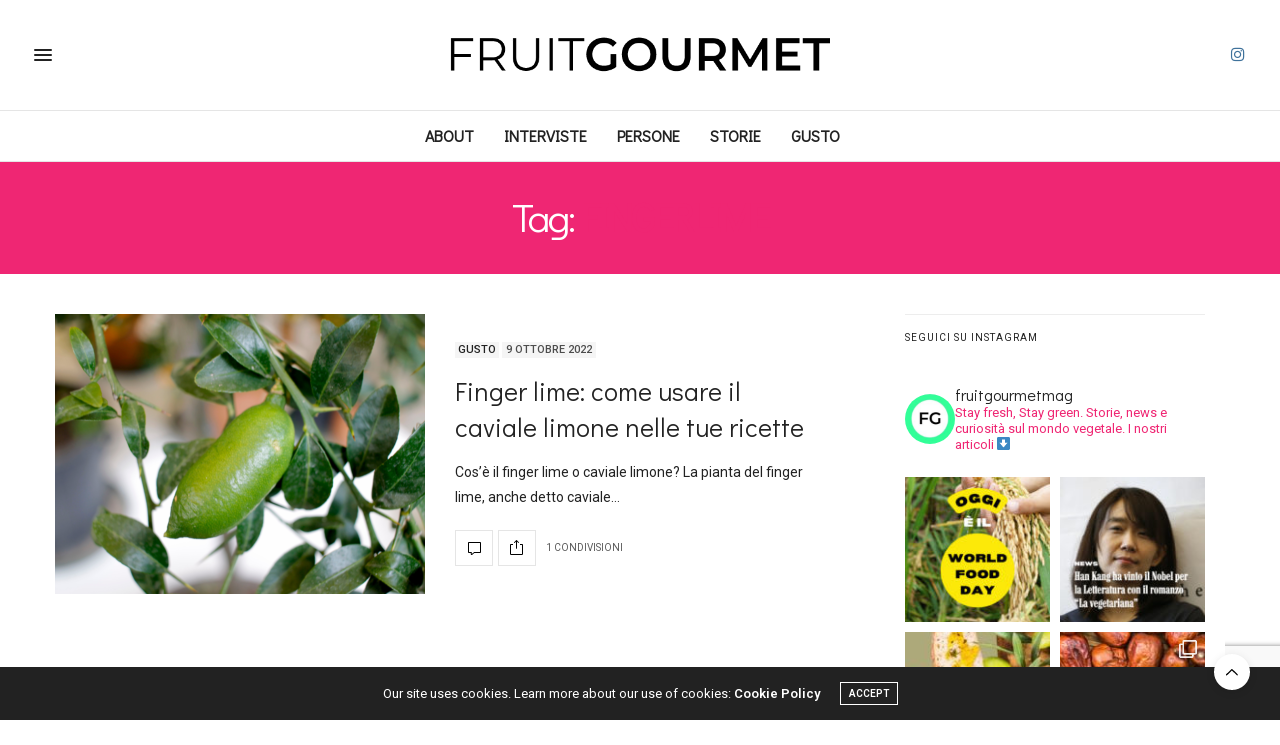

--- FILE ---
content_type: text/html; charset=UTF-8
request_url: https://www.fruitgourmet.it/tag/fingerlime/
body_size: 23507
content:
<!doctype html>
<html lang="it-IT">
<head>
	<meta charset="UTF-8">
	<meta name="viewport" content="width=device-width, initial-scale=1, maximum-scale=1, viewport-fit=cover">
	<link rel="profile" href="http://gmpg.org/xfn/11">
	<meta http-equiv="x-dns-prefetch-control" content="on">
	<link rel="dns-prefetch" href="//fonts.googleapis.com" />
	<link rel="dns-prefetch" href="//fonts.gstatic.com" />
	<link rel="dns-prefetch" href="//0.gravatar.com/" />
	<link rel="dns-prefetch" href="//2.gravatar.com/" />
	<link rel="dns-prefetch" href="//1.gravatar.com/" /><meta name='robots' content='index, follow, max-image-preview:large, max-snippet:-1, max-video-preview:-1' />

	<!-- This site is optimized with the Yoast SEO plugin v22.2 - https://yoast.com/wordpress/plugins/seo/ -->
	<title>fingerlime Archivi | fruitGourmet</title>
	<link rel="canonical" href="https://www.fruitgourmet.it/tag/fingerlime/" />
	<meta property="og:locale" content="it_IT" />
	<meta property="og:type" content="article" />
	<meta property="og:title" content="fingerlime Archivi | fruitGourmet" />
	<meta property="og:url" content="https://www.fruitgourmet.it/tag/fingerlime/" />
	<meta property="og:site_name" content="fruitGourmet" />
	<meta name="twitter:card" content="summary_large_image" />
	<script type="application/ld+json" class="yoast-schema-graph">{"@context":"https://schema.org","@graph":[{"@type":"CollectionPage","@id":"https://www.fruitgourmet.it/tag/fingerlime/","url":"https://www.fruitgourmet.it/tag/fingerlime/","name":"fingerlime Archivi | fruitGourmet","isPartOf":{"@id":"https://www.fruitgourmet.it/#website"},"primaryImageOfPage":{"@id":"https://www.fruitgourmet.it/tag/fingerlime/#primaryimage"},"image":{"@id":"https://www.fruitgourmet.it/tag/fingerlime/#primaryimage"},"thumbnailUrl":"https://www.fruitgourmet.it/wp-content/uploads/2022/10/finger-pianta-1.png","breadcrumb":{"@id":"https://www.fruitgourmet.it/tag/fingerlime/#breadcrumb"},"inLanguage":"it-IT"},{"@type":"ImageObject","inLanguage":"it-IT","@id":"https://www.fruitgourmet.it/tag/fingerlime/#primaryimage","url":"https://www.fruitgourmet.it/wp-content/uploads/2022/10/finger-pianta-1.png","contentUrl":"https://www.fruitgourmet.it/wp-content/uploads/2022/10/finger-pianta-1.png","width":1061,"height":707,"caption":"finger lime frutto"},{"@type":"BreadcrumbList","@id":"https://www.fruitgourmet.it/tag/fingerlime/#breadcrumb","itemListElement":[{"@type":"ListItem","position":1,"name":"Home","item":"https://www.fruitgourmet.it/"},{"@type":"ListItem","position":2,"name":"fingerlime"}]},{"@type":"WebSite","@id":"https://www.fruitgourmet.it/#website","url":"https://www.fruitgourmet.it/","name":"fruitGourmet","description":"Stay Fresh, Stay Green","publisher":{"@id":"https://www.fruitgourmet.it/#organization"},"potentialAction":[{"@type":"SearchAction","target":{"@type":"EntryPoint","urlTemplate":"https://www.fruitgourmet.it/?s={search_term_string}"},"query-input":"required name=search_term_string"}],"inLanguage":"it-IT"},{"@type":"Organization","@id":"https://www.fruitgourmet.it/#organization","name":"fruitGourmet","url":"https://www.fruitgourmet.it/","logo":{"@type":"ImageObject","inLanguage":"it-IT","@id":"https://www.fruitgourmet.it/#/schema/logo/image/","url":"https://www.fruitgourmet.it/wp-content/uploads/2020/05/logoFG.png","contentUrl":"https://www.fruitgourmet.it/wp-content/uploads/2020/05/logoFG.png","width":640,"height":82,"caption":"fruitGourmet"},"image":{"@id":"https://www.fruitgourmet.it/#/schema/logo/image/"},"sameAs":["https://www.instagram.com/fruitgourmetmag/"]}]}</script>
	<!-- / Yoast SEO plugin. -->


<link rel='dns-prefetch' href='//cdn.plyr.io' />
<link rel='dns-prefetch' href='//www.google.com' />
<link rel='dns-prefetch' href='//www.googletagmanager.com' />
<link rel='dns-prefetch' href='//fonts.googleapis.com' />
<link rel="alternate" type="application/rss+xml" title="fruitGourmet &raquo; Feed" href="https://www.fruitgourmet.it/feed/" />
<link rel="alternate" type="application/rss+xml" title="fruitGourmet &raquo; Feed dei commenti" href="https://www.fruitgourmet.it/comments/feed/" />
<link rel="preconnect" href="//fonts.gstatic.com/" crossorigin><link rel="alternate" type="application/rss+xml" title="fruitGourmet &raquo; fingerlime Feed del tag" href="https://www.fruitgourmet.it/tag/fingerlime/feed/" />
<script type="text/javascript">
/* <![CDATA[ */
window._wpemojiSettings = {"baseUrl":"https:\/\/s.w.org\/images\/core\/emoji\/14.0.0\/72x72\/","ext":".png","svgUrl":"https:\/\/s.w.org\/images\/core\/emoji\/14.0.0\/svg\/","svgExt":".svg","source":{"concatemoji":"https:\/\/www.fruitgourmet.it\/wp-includes\/js\/wp-emoji-release.min.js?ver=6.4.7"}};
/*! This file is auto-generated */
!function(i,n){var o,s,e;function c(e){try{var t={supportTests:e,timestamp:(new Date).valueOf()};sessionStorage.setItem(o,JSON.stringify(t))}catch(e){}}function p(e,t,n){e.clearRect(0,0,e.canvas.width,e.canvas.height),e.fillText(t,0,0);var t=new Uint32Array(e.getImageData(0,0,e.canvas.width,e.canvas.height).data),r=(e.clearRect(0,0,e.canvas.width,e.canvas.height),e.fillText(n,0,0),new Uint32Array(e.getImageData(0,0,e.canvas.width,e.canvas.height).data));return t.every(function(e,t){return e===r[t]})}function u(e,t,n){switch(t){case"flag":return n(e,"\ud83c\udff3\ufe0f\u200d\u26a7\ufe0f","\ud83c\udff3\ufe0f\u200b\u26a7\ufe0f")?!1:!n(e,"\ud83c\uddfa\ud83c\uddf3","\ud83c\uddfa\u200b\ud83c\uddf3")&&!n(e,"\ud83c\udff4\udb40\udc67\udb40\udc62\udb40\udc65\udb40\udc6e\udb40\udc67\udb40\udc7f","\ud83c\udff4\u200b\udb40\udc67\u200b\udb40\udc62\u200b\udb40\udc65\u200b\udb40\udc6e\u200b\udb40\udc67\u200b\udb40\udc7f");case"emoji":return!n(e,"\ud83e\udef1\ud83c\udffb\u200d\ud83e\udef2\ud83c\udfff","\ud83e\udef1\ud83c\udffb\u200b\ud83e\udef2\ud83c\udfff")}return!1}function f(e,t,n){var r="undefined"!=typeof WorkerGlobalScope&&self instanceof WorkerGlobalScope?new OffscreenCanvas(300,150):i.createElement("canvas"),a=r.getContext("2d",{willReadFrequently:!0}),o=(a.textBaseline="top",a.font="600 32px Arial",{});return e.forEach(function(e){o[e]=t(a,e,n)}),o}function t(e){var t=i.createElement("script");t.src=e,t.defer=!0,i.head.appendChild(t)}"undefined"!=typeof Promise&&(o="wpEmojiSettingsSupports",s=["flag","emoji"],n.supports={everything:!0,everythingExceptFlag:!0},e=new Promise(function(e){i.addEventListener("DOMContentLoaded",e,{once:!0})}),new Promise(function(t){var n=function(){try{var e=JSON.parse(sessionStorage.getItem(o));if("object"==typeof e&&"number"==typeof e.timestamp&&(new Date).valueOf()<e.timestamp+604800&&"object"==typeof e.supportTests)return e.supportTests}catch(e){}return null}();if(!n){if("undefined"!=typeof Worker&&"undefined"!=typeof OffscreenCanvas&&"undefined"!=typeof URL&&URL.createObjectURL&&"undefined"!=typeof Blob)try{var e="postMessage("+f.toString()+"("+[JSON.stringify(s),u.toString(),p.toString()].join(",")+"));",r=new Blob([e],{type:"text/javascript"}),a=new Worker(URL.createObjectURL(r),{name:"wpTestEmojiSupports"});return void(a.onmessage=function(e){c(n=e.data),a.terminate(),t(n)})}catch(e){}c(n=f(s,u,p))}t(n)}).then(function(e){for(var t in e)n.supports[t]=e[t],n.supports.everything=n.supports.everything&&n.supports[t],"flag"!==t&&(n.supports.everythingExceptFlag=n.supports.everythingExceptFlag&&n.supports[t]);n.supports.everythingExceptFlag=n.supports.everythingExceptFlag&&!n.supports.flag,n.DOMReady=!1,n.readyCallback=function(){n.DOMReady=!0}}).then(function(){return e}).then(function(){var e;n.supports.everything||(n.readyCallback(),(e=n.source||{}).concatemoji?t(e.concatemoji):e.wpemoji&&e.twemoji&&(t(e.twemoji),t(e.wpemoji)))}))}((window,document),window._wpemojiSettings);
/* ]]> */
</script>
<link rel='stylesheet' id='sbi_styles-css' href='https://www.fruitgourmet.it/wp-content/plugins/instagram-feed/css/sbi-styles.min.css?ver=6.6.1' media='all' />
<style id='wp-emoji-styles-inline-css' type='text/css'>

	img.wp-smiley, img.emoji {
		display: inline !important;
		border: none !important;
		box-shadow: none !important;
		height: 1em !important;
		width: 1em !important;
		margin: 0 0.07em !important;
		vertical-align: -0.1em !important;
		background: none !important;
		padding: 0 !important;
	}
</style>
<link rel='stylesheet' id='wp-block-library-css' href='https://www.fruitgourmet.it/wp-includes/css/dist/block-library/style.min.css?ver=6.4.7' media='all' />
<style id='classic-theme-styles-inline-css' type='text/css'>
/*! This file is auto-generated */
.wp-block-button__link{color:#fff;background-color:#32373c;border-radius:9999px;box-shadow:none;text-decoration:none;padding:calc(.667em + 2px) calc(1.333em + 2px);font-size:1.125em}.wp-block-file__button{background:#32373c;color:#fff;text-decoration:none}
</style>
<style id='global-styles-inline-css' type='text/css'>
body{--wp--preset--color--black: #000000;--wp--preset--color--cyan-bluish-gray: #abb8c3;--wp--preset--color--white: #ffffff;--wp--preset--color--pale-pink: #f78da7;--wp--preset--color--vivid-red: #cf2e2e;--wp--preset--color--luminous-vivid-orange: #ff6900;--wp--preset--color--luminous-vivid-amber: #fcb900;--wp--preset--color--light-green-cyan: #7bdcb5;--wp--preset--color--vivid-green-cyan: #00d084;--wp--preset--color--pale-cyan-blue: #8ed1fc;--wp--preset--color--vivid-cyan-blue: #0693e3;--wp--preset--color--vivid-purple: #9b51e0;--wp--preset--color--thb-accent: #ef2673;--wp--preset--gradient--vivid-cyan-blue-to-vivid-purple: linear-gradient(135deg,rgba(6,147,227,1) 0%,rgb(155,81,224) 100%);--wp--preset--gradient--light-green-cyan-to-vivid-green-cyan: linear-gradient(135deg,rgb(122,220,180) 0%,rgb(0,208,130) 100%);--wp--preset--gradient--luminous-vivid-amber-to-luminous-vivid-orange: linear-gradient(135deg,rgba(252,185,0,1) 0%,rgba(255,105,0,1) 100%);--wp--preset--gradient--luminous-vivid-orange-to-vivid-red: linear-gradient(135deg,rgba(255,105,0,1) 0%,rgb(207,46,46) 100%);--wp--preset--gradient--very-light-gray-to-cyan-bluish-gray: linear-gradient(135deg,rgb(238,238,238) 0%,rgb(169,184,195) 100%);--wp--preset--gradient--cool-to-warm-spectrum: linear-gradient(135deg,rgb(74,234,220) 0%,rgb(151,120,209) 20%,rgb(207,42,186) 40%,rgb(238,44,130) 60%,rgb(251,105,98) 80%,rgb(254,248,76) 100%);--wp--preset--gradient--blush-light-purple: linear-gradient(135deg,rgb(255,206,236) 0%,rgb(152,150,240) 100%);--wp--preset--gradient--blush-bordeaux: linear-gradient(135deg,rgb(254,205,165) 0%,rgb(254,45,45) 50%,rgb(107,0,62) 100%);--wp--preset--gradient--luminous-dusk: linear-gradient(135deg,rgb(255,203,112) 0%,rgb(199,81,192) 50%,rgb(65,88,208) 100%);--wp--preset--gradient--pale-ocean: linear-gradient(135deg,rgb(255,245,203) 0%,rgb(182,227,212) 50%,rgb(51,167,181) 100%);--wp--preset--gradient--electric-grass: linear-gradient(135deg,rgb(202,248,128) 0%,rgb(113,206,126) 100%);--wp--preset--gradient--midnight: linear-gradient(135deg,rgb(2,3,129) 0%,rgb(40,116,252) 100%);--wp--preset--font-size--small: 13px;--wp--preset--font-size--medium: 20px;--wp--preset--font-size--large: 36px;--wp--preset--font-size--x-large: 42px;--wp--preset--spacing--20: 0.44rem;--wp--preset--spacing--30: 0.67rem;--wp--preset--spacing--40: 1rem;--wp--preset--spacing--50: 1.5rem;--wp--preset--spacing--60: 2.25rem;--wp--preset--spacing--70: 3.38rem;--wp--preset--spacing--80: 5.06rem;--wp--preset--shadow--natural: 6px 6px 9px rgba(0, 0, 0, 0.2);--wp--preset--shadow--deep: 12px 12px 50px rgba(0, 0, 0, 0.4);--wp--preset--shadow--sharp: 6px 6px 0px rgba(0, 0, 0, 0.2);--wp--preset--shadow--outlined: 6px 6px 0px -3px rgba(255, 255, 255, 1), 6px 6px rgba(0, 0, 0, 1);--wp--preset--shadow--crisp: 6px 6px 0px rgba(0, 0, 0, 1);}:where(.is-layout-flex){gap: 0.5em;}:where(.is-layout-grid){gap: 0.5em;}body .is-layout-flow > .alignleft{float: left;margin-inline-start: 0;margin-inline-end: 2em;}body .is-layout-flow > .alignright{float: right;margin-inline-start: 2em;margin-inline-end: 0;}body .is-layout-flow > .aligncenter{margin-left: auto !important;margin-right: auto !important;}body .is-layout-constrained > .alignleft{float: left;margin-inline-start: 0;margin-inline-end: 2em;}body .is-layout-constrained > .alignright{float: right;margin-inline-start: 2em;margin-inline-end: 0;}body .is-layout-constrained > .aligncenter{margin-left: auto !important;margin-right: auto !important;}body .is-layout-constrained > :where(:not(.alignleft):not(.alignright):not(.alignfull)){max-width: var(--wp--style--global--content-size);margin-left: auto !important;margin-right: auto !important;}body .is-layout-constrained > .alignwide{max-width: var(--wp--style--global--wide-size);}body .is-layout-flex{display: flex;}body .is-layout-flex{flex-wrap: wrap;align-items: center;}body .is-layout-flex > *{margin: 0;}body .is-layout-grid{display: grid;}body .is-layout-grid > *{margin: 0;}:where(.wp-block-columns.is-layout-flex){gap: 2em;}:where(.wp-block-columns.is-layout-grid){gap: 2em;}:where(.wp-block-post-template.is-layout-flex){gap: 1.25em;}:where(.wp-block-post-template.is-layout-grid){gap: 1.25em;}.has-black-color{color: var(--wp--preset--color--black) !important;}.has-cyan-bluish-gray-color{color: var(--wp--preset--color--cyan-bluish-gray) !important;}.has-white-color{color: var(--wp--preset--color--white) !important;}.has-pale-pink-color{color: var(--wp--preset--color--pale-pink) !important;}.has-vivid-red-color{color: var(--wp--preset--color--vivid-red) !important;}.has-luminous-vivid-orange-color{color: var(--wp--preset--color--luminous-vivid-orange) !important;}.has-luminous-vivid-amber-color{color: var(--wp--preset--color--luminous-vivid-amber) !important;}.has-light-green-cyan-color{color: var(--wp--preset--color--light-green-cyan) !important;}.has-vivid-green-cyan-color{color: var(--wp--preset--color--vivid-green-cyan) !important;}.has-pale-cyan-blue-color{color: var(--wp--preset--color--pale-cyan-blue) !important;}.has-vivid-cyan-blue-color{color: var(--wp--preset--color--vivid-cyan-blue) !important;}.has-vivid-purple-color{color: var(--wp--preset--color--vivid-purple) !important;}.has-black-background-color{background-color: var(--wp--preset--color--black) !important;}.has-cyan-bluish-gray-background-color{background-color: var(--wp--preset--color--cyan-bluish-gray) !important;}.has-white-background-color{background-color: var(--wp--preset--color--white) !important;}.has-pale-pink-background-color{background-color: var(--wp--preset--color--pale-pink) !important;}.has-vivid-red-background-color{background-color: var(--wp--preset--color--vivid-red) !important;}.has-luminous-vivid-orange-background-color{background-color: var(--wp--preset--color--luminous-vivid-orange) !important;}.has-luminous-vivid-amber-background-color{background-color: var(--wp--preset--color--luminous-vivid-amber) !important;}.has-light-green-cyan-background-color{background-color: var(--wp--preset--color--light-green-cyan) !important;}.has-vivid-green-cyan-background-color{background-color: var(--wp--preset--color--vivid-green-cyan) !important;}.has-pale-cyan-blue-background-color{background-color: var(--wp--preset--color--pale-cyan-blue) !important;}.has-vivid-cyan-blue-background-color{background-color: var(--wp--preset--color--vivid-cyan-blue) !important;}.has-vivid-purple-background-color{background-color: var(--wp--preset--color--vivid-purple) !important;}.has-black-border-color{border-color: var(--wp--preset--color--black) !important;}.has-cyan-bluish-gray-border-color{border-color: var(--wp--preset--color--cyan-bluish-gray) !important;}.has-white-border-color{border-color: var(--wp--preset--color--white) !important;}.has-pale-pink-border-color{border-color: var(--wp--preset--color--pale-pink) !important;}.has-vivid-red-border-color{border-color: var(--wp--preset--color--vivid-red) !important;}.has-luminous-vivid-orange-border-color{border-color: var(--wp--preset--color--luminous-vivid-orange) !important;}.has-luminous-vivid-amber-border-color{border-color: var(--wp--preset--color--luminous-vivid-amber) !important;}.has-light-green-cyan-border-color{border-color: var(--wp--preset--color--light-green-cyan) !important;}.has-vivid-green-cyan-border-color{border-color: var(--wp--preset--color--vivid-green-cyan) !important;}.has-pale-cyan-blue-border-color{border-color: var(--wp--preset--color--pale-cyan-blue) !important;}.has-vivid-cyan-blue-border-color{border-color: var(--wp--preset--color--vivid-cyan-blue) !important;}.has-vivid-purple-border-color{border-color: var(--wp--preset--color--vivid-purple) !important;}.has-vivid-cyan-blue-to-vivid-purple-gradient-background{background: var(--wp--preset--gradient--vivid-cyan-blue-to-vivid-purple) !important;}.has-light-green-cyan-to-vivid-green-cyan-gradient-background{background: var(--wp--preset--gradient--light-green-cyan-to-vivid-green-cyan) !important;}.has-luminous-vivid-amber-to-luminous-vivid-orange-gradient-background{background: var(--wp--preset--gradient--luminous-vivid-amber-to-luminous-vivid-orange) !important;}.has-luminous-vivid-orange-to-vivid-red-gradient-background{background: var(--wp--preset--gradient--luminous-vivid-orange-to-vivid-red) !important;}.has-very-light-gray-to-cyan-bluish-gray-gradient-background{background: var(--wp--preset--gradient--very-light-gray-to-cyan-bluish-gray) !important;}.has-cool-to-warm-spectrum-gradient-background{background: var(--wp--preset--gradient--cool-to-warm-spectrum) !important;}.has-blush-light-purple-gradient-background{background: var(--wp--preset--gradient--blush-light-purple) !important;}.has-blush-bordeaux-gradient-background{background: var(--wp--preset--gradient--blush-bordeaux) !important;}.has-luminous-dusk-gradient-background{background: var(--wp--preset--gradient--luminous-dusk) !important;}.has-pale-ocean-gradient-background{background: var(--wp--preset--gradient--pale-ocean) !important;}.has-electric-grass-gradient-background{background: var(--wp--preset--gradient--electric-grass) !important;}.has-midnight-gradient-background{background: var(--wp--preset--gradient--midnight) !important;}.has-small-font-size{font-size: var(--wp--preset--font-size--small) !important;}.has-medium-font-size{font-size: var(--wp--preset--font-size--medium) !important;}.has-large-font-size{font-size: var(--wp--preset--font-size--large) !important;}.has-x-large-font-size{font-size: var(--wp--preset--font-size--x-large) !important;}
.wp-block-navigation a:where(:not(.wp-element-button)){color: inherit;}
:where(.wp-block-post-template.is-layout-flex){gap: 1.25em;}:where(.wp-block-post-template.is-layout-grid){gap: 1.25em;}
:where(.wp-block-columns.is-layout-flex){gap: 2em;}:where(.wp-block-columns.is-layout-grid){gap: 2em;}
.wp-block-pullquote{font-size: 1.5em;line-height: 1.6;}
</style>
<link rel='stylesheet' id='ppress-frontend-css' href='https://www.fruitgourmet.it/wp-content/plugins/wp-user-avatar/assets/css/frontend.min.css?ver=4.1.4' media='all' />
<link rel='stylesheet' id='ppress-flatpickr-css' href='https://www.fruitgourmet.it/wp-content/plugins/wp-user-avatar/assets/flatpickr/flatpickr.min.css?ver=4.1.4' media='all' />
<link rel='stylesheet' id='ppress-select2-css' href='https://www.fruitgourmet.it/wp-content/plugins/wp-user-avatar/assets/select2/select2.min.css?ver=6.4.7' media='all' />
<link rel='stylesheet' id='thb-fa-css' href='https://www.fruitgourmet.it/wp-content/themes/thevoux-wp/assets/css/font-awesome.min.css?ver=4.7.0' media='all' />
<link rel='stylesheet' id='thb-app-css' href='https://www.fruitgourmet.it/wp-content/themes/thevoux-wp/assets/css/app.css?ver=6.9.0' media='all' />
<style id='thb-app-inline-css' type='text/css'>
body {font-family:Roboto, 'BlinkMacSystemFont', -apple-system, 'Roboto', 'Lucida Sans';}@media only screen and (max-width:40.063em) {.header .logo .logoimg {max-height:25;}.header .logo .logoimg[src$=".svg"] {max-height:100%;height:25;}}@media only screen and (min-width:40.063em) {.header .logo .logoimg {max-height:40;}.header .logo .logoimg[src$=".svg"] {max-height:100%;height:40;}}h1, h2, h3, h4, h5, h6, .mont, .wpcf7-response-output, label, .select-wrapper select, .wp-caption .wp-caption-text, .smalltitle, .toggle .title, q, blockquote p, cite, table tr th, table tr td, #footer.style3 .menu, #footer.style2 .menu, #footer.style4 .menu, .product-title, .social_bar, .widget.widget_socialcounter ul.style2 li {font-family:Didact Gothic, 'BlinkMacSystemFont', -apple-system, 'Roboto', 'Lucida Sans';}input[type="submit"],.button,.btn,.thb-text-button {font-family:Roboto, 'BlinkMacSystemFont', -apple-system, 'Roboto', 'Lucida Sans';}em {font-family:Roboto, 'BlinkMacSystemFont', -apple-system, 'Roboto', 'Lucida Sans';}h1,.h1 {}h2 {}h3 {}h4 {}h5 {}h6 {}.full-menu-container .full-menu > li > a,#footer.style2 .menu,#footer.style3 .menu,#footer.style4 .menu,#footer.style5 .menu {font-family:Didact Gothic, 'BlinkMacSystemFont', -apple-system, 'Roboto', 'Lucida Sans';font-style:inherit;font-size:16px;}.subheader-menu>li>a {}.full-menu-container .full-menu > li > a,#footer.style2 .menu,#footer.style3 .menu,#footer.style4 .menu,#footer.style5 .menu {font-family:Didact Gothic, 'BlinkMacSystemFont', -apple-system, 'Roboto', 'Lucida Sans';font-style:inherit;font-size:16px;}.thb-mobile-menu>li>a,.thb-mobile-menu-secondary li a {}.thb-mobile-menu .sub-menu li a {}.post .post-title h1 {}.post-links,.thb-post-top,.post-meta,.post-author,.post-title-bullets li button span {}.post-detail .post-content:before {}.social_bar ul li a {}#footer.style2 .menu,#footer.style3 .menu,#footer.style4 .menu,#footer.style5 .menu {}.post-detail-style2-row .post-detail .post-title-container,.sidebar .sidebar_inner {background-color:#ffffff}
</style>
<link rel='stylesheet' id='thb-style-css' href='https://www.fruitgourmet.it/wp-content/themes/thevoux-wp-child/style.css?ver=6.9.0' media='all' />
<link rel='stylesheet' id='thb-google-fonts-css' href='https://fonts.googleapis.com/css?family=Roboto%3A100%2C200%2C300%2C400%2C500%2C600%2C700%2C800%2C900%2C100i%2C200i%2C300i%2C400i%2C500i%2C600i%2C700i%2C800i%2C900i%7CDidact+Gothic%3A400%7CLora%3A400%2C500%2C600%2C700%2C400i%2C500i%2C600i%2C700i&#038;subset=latin&#038;display=swap&#038;ver=6.9.0' media='all' />
<script type="text/javascript" src="https://www.fruitgourmet.it/wp-includes/js/jquery/jquery.min.js?ver=3.7.1" id="jquery-core-js"></script>
<script type="text/javascript" src="https://www.fruitgourmet.it/wp-includes/js/jquery/jquery-migrate.min.js?ver=3.4.1" id="jquery-migrate-js"></script>
<script type="text/javascript" src="https://www.fruitgourmet.it/wp-content/plugins/wp-user-avatar/assets/flatpickr/flatpickr.min.js?ver=6.4.7" id="ppress-flatpickr-js"></script>
<script type="text/javascript" src="https://www.fruitgourmet.it/wp-content/plugins/wp-user-avatar/assets/select2/select2.min.js?ver=6.4.7" id="ppress-select2-js"></script>

<!-- Snippet Google Analytics aggiunto da Site Kit -->
<script type="text/javascript" src="https://www.googletagmanager.com/gtag/js?id=GT-P3MN4HR" id="google_gtagjs-js" async></script>
<script type="text/javascript" id="google_gtagjs-js-after">
/* <![CDATA[ */
window.dataLayer = window.dataLayer || [];function gtag(){dataLayer.push(arguments);}
gtag('set', 'linker', {"domains":["www.fruitgourmet.it"]} );
gtag("js", new Date());
gtag("set", "developer_id.dZTNiMT", true);
gtag("config", "GT-P3MN4HR");
/* ]]> */
</script>

<!-- Termina lo snippet Google Analytics aggiunto da Site Kit -->
<link rel="https://api.w.org/" href="https://www.fruitgourmet.it/wp-json/" /><link rel="alternate" type="application/json" href="https://www.fruitgourmet.it/wp-json/wp/v2/tags/485" /><link rel="EditURI" type="application/rsd+xml" title="RSD" href="https://www.fruitgourmet.it/xmlrpc.php?rsd" />
<meta name="generator" content="WordPress 6.4.7" />
<meta name="generator" content="Site Kit by Google 1.121.0" /><meta name="generator" content="Powered by WPBakery Page Builder - drag and drop page builder for WordPress."/>
<link rel="icon" href="https://www.fruitgourmet.it/wp-content/uploads/2021/01/cropped-logo-sito-32x32.jpg" sizes="32x32" />
<link rel="icon" href="https://www.fruitgourmet.it/wp-content/uploads/2021/01/cropped-logo-sito-192x192.jpg" sizes="192x192" />
<link rel="apple-touch-icon" href="https://www.fruitgourmet.it/wp-content/uploads/2021/01/cropped-logo-sito-180x180.jpg" />
<meta name="msapplication-TileImage" content="https://www.fruitgourmet.it/wp-content/uploads/2021/01/cropped-logo-sito-270x270.jpg" />
		<style type="text/css" id="wp-custom-css">
			body strong {
	font-weight:600;
}

h2 {
	padding-top:12px;
}

.vc_color-grey.vc_message_box {
    color: #323232;
    border-color: #e5e5e5;
    background-color: #f9f9f9;
}

.inline-icon {
	padding-right: 10px;
}

.category_container.author-information {
    margin-top: 50px;
}

.category_container .inner {
    background: #fbfbfb;
}

.vc_message_box-icon>.fa {
    display: none;
}

.post-detail .post-content p {
    line-height: 1;
	margin-right: 30px;
}
.post .post-content p {
    margin-bottom: 10px;
    line-height: 1.6;
    padding-bottom: 10px;
}

.vc_color-grey.vc_message_box {
    font-size: 10px;
}

/** CSS per contact form ---**/
#responsive-form{
	max-width:600px /*-- cambia questo con la larghezza desiderata --*/;
	margin:0 auto;
        width:100%;
}
.form-row{
	width: 100%;
}
.column-half, .column-full{
	float: left;
	position: relative;
	padding: 0.65rem;
	width:100%;
	-webkit-box-sizing: border-box;
        -moz-box-sizing: border-box;
        box-sizing: border-box
}
.clearfix:after {
	content: "";
	display: table;
	clear: both;
}

/**---------------- Media query ----------------**/
@media only screen and (min-width: 48em) { 
	.column-half{
		width: 50%;
	}
}

.wpcf7-submit{
	float: right;
}

div.wpcf7-mail-sent-ok {
    	text-shadow: none;
	   border: none;
    background: #8BC34A;
    color: white;
	font-family: 'Raleway', 'BlinkMacSystemFont', -apple-system, 'Roboto', 'Lucida Sans';
	font-weight: bold;
}

div.wpcf7-validation-errors { 
	text-shadow: none;
	border: transparent;
	background: #f44336;
	padding: 5px;
	color: white;
	font-family: 'Raleway', 'BlinkMacSystemFont', -apple-system, 'Roboto', 'Lucida Sans';
	font-weight: bold;
}

.widget.style5 {
    padding: 20px;
}

#subfooter p, #subfooter a {
    font-size: 12px;
}

.post.post-carousel-style11 .post-title h5 {
    font-weight: 400;
	font-size: 22px;
}

.post .post-content p {
    margin-bottom: 0px;
    line-height: 1.8;
    padding-bottom: 0px;
}

.authorpage .author-content p {
	text-transform: none;
}

.author-information .authorpage .author-content p {
	padding-top: 10px;
    font-size: 14px;
    line-height: 20px;
}

.menu-footer p {
	display:none;
}

pre {
    padding: 5px;
    font-size: 13px!important;
    border: 1.4px dashed #ee2b4b;
	background: white;
}


/**----- DISABILITARE LINK ----**/
.post .thb-post-top .post-meta a {
pointer-events: none;
cursor: default;
}

/*share icons row for small screen devices */
@media screen and (max-width: 768px) {
.post-detail .share-article .boxed-icon {
    display: inline-flex;
    
}
.post-detail .share-article { 
    width: 100%;
    max-width: 100%;   
}
}		</style>
		<noscript><style> .wpb_animate_when_almost_visible { opacity: 1; }</style></noscript></head>
<body class="archive tag tag-fingerlime tag-485 article-dropcap-on thb-borders-off thb-rounded-forms-off social_black-off header_submenu_color-light mobile_menu_animation- header-submenu-style1 thb-pinit-on thb-single-product-ajax-on wpb-js-composer js-comp-ver-6.6.0 vc_responsive">
			<div id="wrapper" class="thb-page-transition-on">
		<!-- Start Content Container -->
		<div id="content-container">
			<!-- Start Content Click Capture -->
			<div class="click-capture"></div>
			<!-- End Content Click Capture -->
									
<!-- Start Header -->
<header class="header fixed ">
	<div class="header_top cf">
		<div class="row full-width-row align-middle">
			<div class="small-3 medium-2 columns toggle-holder">
					<a href="#" class="mobile-toggle  small"><div><span></span><span></span><span></span></div></a>
				</div>
			<div class="small-6 medium-8 columns logo text-center active">
								<a href="https://www.fruitgourmet.it/" class="logolink" title="fruitGourmet">
					<img src="https://www.fruitgourmet.it/wp-content/uploads/2020/05/logoFG.png" class="logoimg" alt="fruitGourmet"/>
				</a>
								</div>
			<div class="small-3 medium-2 columns text-right">
				<div class="social-holder style2">
					
	<aside class="social_header">
													<a href="https://www.instagram.com/fruitgourmetmag/" class="instagram icon-1x" target="_blank"><i class="fa fa-instagram"></i></a>
																		</aside>
															</div>
			</div>
		</div>
				<span class="progress"></span>
			</div>
			<div class="nav_holder show-for-large">
			<nav class="full-menu-container text-center">
									<ul id="menu-top-menu" class="full-menu nav submenu-style-style1"><li id="menu-item-1885" class="menu-item menu-item-type-post_type menu-item-object-page menu-item-1885"><a href="https://www.fruitgourmet.it/about/">ABOUT</a></li>
<li id="menu-item-7077" class="menu-item menu-item-type-taxonomy menu-item-object-category menu-item-7077"><a href="https://www.fruitgourmet.it/category/interviste/">INTERVISTE</a></li>
<li id="menu-item-1882" class="menu-item menu-item-type-taxonomy menu-item-object-category menu-item-1882"><a href="https://www.fruitgourmet.it/category/persone/">PERSONE</a></li>
<li id="menu-item-1883" class="menu-item menu-item-type-taxonomy menu-item-object-category menu-item-1883"><a href="https://www.fruitgourmet.it/category/storie/">STORIE</a></li>
<li id="menu-item-1884" class="menu-item menu-item-type-taxonomy menu-item-object-category menu-item-1884"><a href="https://www.fruitgourmet.it/category/gusto/">GUSTO</a></li>
</ul>							</nav>
		</div>
	</header>
<!-- End Header -->
			<!-- Start Header -->
<div class="header_holder  ">
<header class="header style1 ">

	<div class="header_top cf">
				<div class="row full-width-row align-middle">
			<div class="small-3 large-4 columns toggle-holder">
					<a href="#" class="mobile-toggle  small"><div><span></span><span></span><span></span></div></a>
								</div>
			<div class="small-6 large-4 columns logo text-center">
				<a href="https://www.fruitgourmet.it/" class="logolink" title="fruitGourmet">
					<img src="https://www.fruitgourmet.it/wp-content/uploads/2020/05/logoFG.png" class="logoimg" alt="fruitGourmet"/>
				</a>
			</div>
			<div class="small-3 large-4 columns social-holder style2">
				
	<aside class="social_header">
													<a href="https://www.instagram.com/fruitgourmetmag/" class="instagram icon-1x" target="_blank"><i class="fa fa-instagram"></i></a>
																		</aside>
				</div>
		</div>
	</div>
			<div class="nav_holder light">
			<nav class="full-menu-container">
				<ul id="menu-top-menu-1" class="full-menu nav submenu-style-style1"><li class="menu-item menu-item-type-post_type menu-item-object-page menu-item-1885"><a href="https://www.fruitgourmet.it/about/">ABOUT</a></li>
<li class="menu-item menu-item-type-taxonomy menu-item-object-category menu-item-7077"><a href="https://www.fruitgourmet.it/category/interviste/">INTERVISTE</a></li>
<li class="menu-item menu-item-type-taxonomy menu-item-object-category menu-item-1882"><a href="https://www.fruitgourmet.it/category/persone/">PERSONE</a></li>
<li class="menu-item menu-item-type-taxonomy menu-item-object-category menu-item-1883"><a href="https://www.fruitgourmet.it/category/storie/">STORIE</a></li>
<li class="menu-item menu-item-type-taxonomy menu-item-object-category menu-item-1884"><a href="https://www.fruitgourmet.it/category/gusto/">GUSTO</a></li>
</ul>				</nav>
		</div>
	</header>
</div>
<!-- End Header -->
			<div role="main" class="cf">
<!-- Start Archive title -->
<div id="archive-title">
	<div class="row">
		<div class="small-12 medium-10 large-8 medium-centered columns">
			<h1>
				Tag: <span>fingerlime</span>			</h1>
					</div>
	</div>
</div>
<!-- End Archive title -->
<div class="row archive-page-container">
	<div class="small-12 medium-8 columns">
								<article itemscope itemtype="http://schema.org/Article" class="post style1  post-6347 post type-post status-publish format-standard has-post-thumbnail hentry category-gusto tag-agrumi tag-fingerlime tag-frutta tag-frutta-esotica">
	<div class="row align-middle">
		<div class="small-12 medium-5 large-6 columns">
						<figure class="post-gallery">
								<a href="https://www.fruitgourmet.it/2022/10/finger-lime-nelle-tue-ricette/" title="Finger lime: come usare il caviale limone nelle tue ricette"><img width="740" height="560" src="https://www.fruitgourmet.it/wp-content/uploads/2022/10/finger-pianta-1-20x15.png" class="attachment-thevoux-style1-2x size-thevoux-style1-2x thb-lazyload lazyload wp-post-image" alt="finger lime frutto" decoding="async" fetchpriority="high" sizes="(max-width: 740px) 100vw, 740px" data-src="https://www.fruitgourmet.it/wp-content/uploads/2022/10/finger-pianta-1-740x560.png" data-sizes="auto" data-srcset="https://www.fruitgourmet.it/wp-content/uploads/2022/10/finger-pianta-1-740x560.png 740w, https://www.fruitgourmet.it/wp-content/uploads/2022/10/finger-pianta-1-370x280.png 370w, https://www.fruitgourmet.it/wp-content/uploads/2022/10/finger-pianta-1-20x15.png 20w" /></a>
			</figure>
					</div>
		<div class="small-12 medium-7 large-6 columns">
			<div class="thb-post-style1-content">
					<div class="thb-post-top">
				<aside class="post-meta style2">
			<a href="https://www.fruitgourmet.it/category/gusto/" class="cat-gusto" aria-label="GUSTO">GUSTO</a>		</aside>
							<aside class="post-date">
				9 Ottobre 2022			</aside>
			</div>
					<div class="post-title"><h3 itemprop="headline"><a href="https://www.fruitgourmet.it/2022/10/finger-lime-nelle-tue-ricette/" title="Finger lime: come usare il caviale limone nelle tue ricette">Finger lime: come usare il caviale limone nelle tue ricette</a></h3></div>								<div class="post-content small">
					<p>Cos&#8217;è il finger lime o caviale limone? La pianta del finger lime, anche detto caviale&hellip;</p>
					<footer class="post-links">
	<a href="https://www.fruitgourmet.it/2022/10/finger-lime-nelle-tue-ricette/#respond" title="Finger lime: come usare il caviale limone nelle tue ricette" class="post-link comment-link"><svg version="1.1" xmlns="http://www.w3.org/2000/svg" xmlns:xlink="http://www.w3.org/1999/xlink" x="0px" y="0px" width="13px" height="13.091px" viewBox="0 0 13 13.091" enable-background="new 0 0 13 13.091" xml:space="preserve">
<path d="M13,0.919v9.188c0,0.504-0.413,0.918-0.92,0.918H6.408l-2.136,1.838C3.999,13.094,3.62,13.166,3.284,13
	c-0.321-0.137-0.528-0.461-0.528-0.826v-1.148H0.919C0.413,11.025,0,10.611,0,10.107V0.919C0,0.414,0.413,0,0.919,0H12.08
	C12.587,0,13,0.414,13,0.919z M12.08,0.919H0.919v9.188h2.756v2.066l2.389-2.066h6.017V0.919z"/>
</svg></a> 
	<aside class="share-article-loop share-link post-link">
					<svg version="1.1" xmlns="http://www.w3.org/2000/svg" xmlns:xlink="http://www.w3.org/1999/xlink" x="0px" y="0px" width="14px" height="15px" viewBox="0 0 14 15" enable-background="new 0 0 14 15" xml:space="preserve"><path d="M12,4h-2v1h2v9H1V5h2V4H1C0.326,4,0,4.298,0,5v8.729C0,14.43,0.546,15,1.219,15h10.562C12.454,15,13,14.432,13,13.729V5
			C13,4.299,12.674,4,12,4z M4.88,2.848l1.162-1.214v6.78c0,0.265,0.205,0.479,0.458,0.479s0.458-0.215,0.458-0.479v-6.78
			L8.12,2.848c0.179,0.188,0.47,0.188,0.648,0c0.179-0.187,0.179-0.49,0-0.676L6.824,0.14c-0.18-0.187-0.47-0.187-0.648,0
			L4.231,2.172c-0.179,0.186-0.179,0.489,0,0.676C4.41,3.035,4.7,3.035,4.88,2.848z"/></svg>					<a href="https://www.facebook.com/sharer.php?u=https://www.fruitgourmet.it/2022/10/finger-lime-nelle-tue-ricette/" rel="noreferrer" class="boxed-icon fill social facebook">
				<i class="fa fa-facebook"></i>
			</a>
					<a href="https://twitter.com/intent/tweet?text=Finger%20lime%3A%20come%20usare%20il%20caviale%20limone%20nelle%20tue%20ricette&#038;via=fuel_themes&#038;url=https://www.fruitgourmet.it/2022/10/finger-lime-nelle-tue-ricette/" rel="noreferrer" class="boxed-icon fill social twitter">
				<i class="fa fa-twitter"></i>
			</a>
					<a href="https://www.linkedin.com/cws/share?url=https://www.fruitgourmet.it/2022/10/finger-lime-nelle-tue-ricette/" rel="noreferrer" class="boxed-icon fill social linkedin">
				<i class="fa fa-linkedin"></i>
			</a>
					<a href="whatsapp://send?text=https://www.fruitgourmet.it/2022/10/finger-lime-nelle-tue-ricette/" rel="noreferrer" class="boxed-icon fill social whatsapp">
				<i class="fa fa-whatsapp"></i>
			</a>
					<a href="mailto:?subject=Finger%20lime%3A%20come%20usare%20il%20caviale%20limone%20nelle%20tue%20ricette&#038;body=Finger%20lime%3A%20come%20usare%20il%20caviale%20limone%20nelle%20tue%20ricette%20https://www.fruitgourmet.it/2022/10/finger-lime-nelle-tue-ricette/" rel="noreferrer" class="boxed-icon fill social email">
				<i class="fa fa-envelope-o"></i>
			</a>
					</aside>
		<span>1 Condivisioni</span>
	</footer>
				</div>
			</div>
		</div>
	</div>
		<aside class="post-bottom-meta hide">
		<meta itemprop="mainEntityOfPage" content="https://www.fruitgourmet.it/2022/10/finger-lime-nelle-tue-ricette/">
		<span class="vcard author" itemprop="author" content="Jennifer Colombari">
			<span class="fn">Jennifer Colombari</span>
		</span>
		<time class="time publised entry-date" datetime="2022-10-09T15:20:46+02:00" itemprop="datePublished" content="2022-10-09T15:20:46+02:00">9 Ottobre 2022</time>
		<meta itemprop="dateModified" class="updated" content="2022-10-09T15:20:46+02:00">
		<span itemprop="publisher" itemscope itemtype="https://schema.org/Organization">
			<meta itemprop="name" content="fruitGourmet">
			<span itemprop="logo" itemscope itemtype="https://schema.org/ImageObject">
				<meta itemprop="url" content="https://www.fruitgourmet.it/wp-content/themes/thevoux-wp/assets/img/logo.png">
			</span>
		</span>
					<span itemprop="image" itemscope itemtype="http://schema.org/ImageObject">
				<meta itemprop="url" content="https://www.fruitgourmet.it/wp-content/uploads/2022/10/finger-pianta-1.png">
				<meta itemprop="width" content="1061" />
				<meta itemprop="height" content="707" />
			</span>
			</aside>
	</article>
								</div>
	<aside class="sidebar small-12 medium-4 columns" role="complementary">
	<div class="sidebar_inner fixed-me">
		<div id="instagram-feed-widget-9" class="widget style2 widget_instagram-feed-widget"><strong><span>Seguici su Instagram</span></strong>
<div id="sb_instagram"  class="sbi sbi_mob_col_1 sbi_tab_col_2 sbi_col_2 sbi_width_resp" style="padding-bottom: 10px;width: 100%;" data-feedid="*1"  data-res="auto" data-cols="2" data-colsmobile="1" data-colstablet="2" data-num="6" data-nummobile="" data-item-padding="5" data-shortcode-atts="{&quot;cachetime&quot;:720}"  data-postid="6347" data-locatornonce="bdb7fe720d" data-sbi-flags="favorLocal">
	<div class="sb_instagram_header "   >
	<a class="sbi_header_link" target="_blank" rel="nofollow noopener" href="https://www.instagram.com/fruitgourmetmag/" title="@fruitgourmetmag">
		<div class="sbi_header_text">
			<div class="sbi_header_img"  data-avatar-url="https://scontent.flin2-1.fna.fbcdn.net/v/t51.2885-15/139998235_2933012616934797_2877165368343650548_n.jpg?_nc_cat=103&amp;ccb=1-7&amp;_nc_sid=7d201b&amp;_nc_ohc=UZrzBGb59fAQ7kNvgGLlhCF&amp;_nc_ht=scontent.flin2-1.fna&amp;edm=AL-3X8kEAAAA&amp;oh=00_AYAUWJMgAN9C41x-sHqBqqIJ-svtsIeZP8JZUTeAYIXZZA&amp;oe=6717CC05">
									<div class="sbi_header_img_hover"  ><svg class="sbi_new_logo fa-instagram fa-w-14" aria-hidden="true" data-fa-processed="" aria-label="Instagram" data-prefix="fab" data-icon="instagram" role="img" viewBox="0 0 448 512">
	                <path fill="currentColor" d="M224.1 141c-63.6 0-114.9 51.3-114.9 114.9s51.3 114.9 114.9 114.9S339 319.5 339 255.9 287.7 141 224.1 141zm0 189.6c-41.1 0-74.7-33.5-74.7-74.7s33.5-74.7 74.7-74.7 74.7 33.5 74.7 74.7-33.6 74.7-74.7 74.7zm146.4-194.3c0 14.9-12 26.8-26.8 26.8-14.9 0-26.8-12-26.8-26.8s12-26.8 26.8-26.8 26.8 12 26.8 26.8zm76.1 27.2c-1.7-35.9-9.9-67.7-36.2-93.9-26.2-26.2-58-34.4-93.9-36.2-37-2.1-147.9-2.1-184.9 0-35.8 1.7-67.6 9.9-93.9 36.1s-34.4 58-36.2 93.9c-2.1 37-2.1 147.9 0 184.9 1.7 35.9 9.9 67.7 36.2 93.9s58 34.4 93.9 36.2c37 2.1 147.9 2.1 184.9 0 35.9-1.7 67.7-9.9 93.9-36.2 26.2-26.2 34.4-58 36.2-93.9 2.1-37 2.1-147.8 0-184.8zM398.8 388c-7.8 19.6-22.9 34.7-42.6 42.6-29.5 11.7-99.5 9-132.1 9s-102.7 2.6-132.1-9c-19.6-7.8-34.7-22.9-42.6-42.6-11.7-29.5-9-99.5-9-132.1s-2.6-102.7 9-132.1c7.8-19.6 22.9-34.7 42.6-42.6 29.5-11.7 99.5-9 132.1-9s102.7-2.6 132.1 9c19.6 7.8 34.7 22.9 42.6 42.6 11.7 29.5 9 99.5 9 132.1s2.7 102.7-9 132.1z"></path>
	            </svg></div>
					<img  src="https://www.fruitgourmet.it/wp-content/uploads/sb-instagram-feed-images/fruitgourmetmag.jpg" alt="fruitGourmet" width="50" height="50">
											</div>

			<div class="sbi_feedtheme_header_text">
				<h3>fruitgourmetmag</h3>
									<p class="sbi_bio">Stay fresh, Stay green. <br>
Storie, news e curiosità sul mondo vegetale.<br>
I nostri articoli ⬇️</p>
							</div>
		</div>
	</a>
</div>

    <div id="sbi_images"  style="gap: 10px;">
		<div class="sbi_item sbi_type_image sbi_new sbi_transition" id="sbi_17995094858529737" data-date="1729093514">
    <div class="sbi_photo_wrap">
        <a class="sbi_photo" href="https://www.instagram.com/p/DBMMX00S5C1/" target="_blank" rel="noopener nofollow" data-full-res="https://scontent.cdninstagram.com/v/t51.2885-15/463618124_915026313814397_1253560105720660398_n.jpg?_nc_cat=101&#038;ccb=1-7&#038;_nc_sid=18de74&#038;_nc_ohc=bbqaIXmMJF0Q7kNvgFOsMmR&#038;_nc_ht=scontent.cdninstagram.com&#038;edm=AM6HXa8EAAAA&#038;oh=00_AYAnjEur5GtMsb8DKvWOgKMTXNT0pduwQW-dVigrlSCsUQ&#038;oe=6717C75D" data-img-src-set="{&quot;d&quot;:&quot;https:\/\/scontent.cdninstagram.com\/v\/t51.2885-15\/463618124_915026313814397_1253560105720660398_n.jpg?_nc_cat=101&amp;ccb=1-7&amp;_nc_sid=18de74&amp;_nc_ohc=bbqaIXmMJF0Q7kNvgFOsMmR&amp;_nc_ht=scontent.cdninstagram.com&amp;edm=AM6HXa8EAAAA&amp;oh=00_AYAnjEur5GtMsb8DKvWOgKMTXNT0pduwQW-dVigrlSCsUQ&amp;oe=6717C75D&quot;,&quot;150&quot;:&quot;https:\/\/scontent.cdninstagram.com\/v\/t51.2885-15\/463618124_915026313814397_1253560105720660398_n.jpg?_nc_cat=101&amp;ccb=1-7&amp;_nc_sid=18de74&amp;_nc_ohc=bbqaIXmMJF0Q7kNvgFOsMmR&amp;_nc_ht=scontent.cdninstagram.com&amp;edm=AM6HXa8EAAAA&amp;oh=00_AYAnjEur5GtMsb8DKvWOgKMTXNT0pduwQW-dVigrlSCsUQ&amp;oe=6717C75D&quot;,&quot;320&quot;:&quot;https:\/\/scontent.cdninstagram.com\/v\/t51.2885-15\/463618124_915026313814397_1253560105720660398_n.jpg?_nc_cat=101&amp;ccb=1-7&amp;_nc_sid=18de74&amp;_nc_ohc=bbqaIXmMJF0Q7kNvgFOsMmR&amp;_nc_ht=scontent.cdninstagram.com&amp;edm=AM6HXa8EAAAA&amp;oh=00_AYAnjEur5GtMsb8DKvWOgKMTXNT0pduwQW-dVigrlSCsUQ&amp;oe=6717C75D&quot;,&quot;640&quot;:&quot;https:\/\/scontent.cdninstagram.com\/v\/t51.2885-15\/463618124_915026313814397_1253560105720660398_n.jpg?_nc_cat=101&amp;ccb=1-7&amp;_nc_sid=18de74&amp;_nc_ohc=bbqaIXmMJF0Q7kNvgFOsMmR&amp;_nc_ht=scontent.cdninstagram.com&amp;edm=AM6HXa8EAAAA&amp;oh=00_AYAnjEur5GtMsb8DKvWOgKMTXNT0pduwQW-dVigrlSCsUQ&amp;oe=6717C75D&quot;}">
            <span class="sbi-screenreader">Oggi è il #WorldFoodDay. ⁠
Un giorno per riflet</span>
            	                    <img src="https://www.fruitgourmet.it/wp-content/plugins/instagram-feed/img/placeholder.png" alt="Oggi è il #WorldFoodDay. ⁠
Un giorno per riflettere sul nostro rapporto con il cibo e il suo impatto sul pianeta: la produzione alimentare rappresenta una delle principali cause di emissioni di gas serra, e la carne è tra i prodotti più impattanti in assoluto. ⁠
⁠
Ridurre il consumo di carne, anche solo una volta a settimana, può fare una differenza enorme per la salute del pianeta e per la nostra. Scegliere alternative vegetali non è solo una questione di sostenibilità, ma anche di benessere personale.⁠
⁠
Mangiare più frutta, verdura e legumi non significa rinunciare al gusto, ma scoprire nuove possibilità e sapori. ⁠
⁠
💚 Condividi questo post per far sapere a tutti quanto può essere semplice iniziare a fare la differenza.⁠">
        </a>
    </div>
</div><div class="sbi_item sbi_type_image sbi_new sbi_transition" id="sbi_18043065119017911" data-date="1728903315">
    <div class="sbi_photo_wrap">
        <a class="sbi_photo" href="https://www.instagram.com/p/DBGhl2jzNol/" target="_blank" rel="noopener nofollow" data-full-res="https://scontent.cdninstagram.com/v/t51.2885-15/463083164_554533780398417_2207994393973414385_n.jpg?_nc_cat=104&#038;ccb=1-7&#038;_nc_sid=18de74&#038;_nc_ohc=FzsbcLeK0EwQ7kNvgF5w9K2&#038;_nc_ht=scontent.cdninstagram.com&#038;edm=AM6HXa8EAAAA&#038;oh=00_AYCvkCLlv0GKaLEgVQ6Lx0nZH5O5XQJJIxKOQpcjQJPKpg&#038;oe=6717C4DE" data-img-src-set="{&quot;d&quot;:&quot;https:\/\/scontent.cdninstagram.com\/v\/t51.2885-15\/463083164_554533780398417_2207994393973414385_n.jpg?_nc_cat=104&amp;ccb=1-7&amp;_nc_sid=18de74&amp;_nc_ohc=FzsbcLeK0EwQ7kNvgF5w9K2&amp;_nc_ht=scontent.cdninstagram.com&amp;edm=AM6HXa8EAAAA&amp;oh=00_AYCvkCLlv0GKaLEgVQ6Lx0nZH5O5XQJJIxKOQpcjQJPKpg&amp;oe=6717C4DE&quot;,&quot;150&quot;:&quot;https:\/\/scontent.cdninstagram.com\/v\/t51.2885-15\/463083164_554533780398417_2207994393973414385_n.jpg?_nc_cat=104&amp;ccb=1-7&amp;_nc_sid=18de74&amp;_nc_ohc=FzsbcLeK0EwQ7kNvgF5w9K2&amp;_nc_ht=scontent.cdninstagram.com&amp;edm=AM6HXa8EAAAA&amp;oh=00_AYCvkCLlv0GKaLEgVQ6Lx0nZH5O5XQJJIxKOQpcjQJPKpg&amp;oe=6717C4DE&quot;,&quot;320&quot;:&quot;https:\/\/scontent.cdninstagram.com\/v\/t51.2885-15\/463083164_554533780398417_2207994393973414385_n.jpg?_nc_cat=104&amp;ccb=1-7&amp;_nc_sid=18de74&amp;_nc_ohc=FzsbcLeK0EwQ7kNvgF5w9K2&amp;_nc_ht=scontent.cdninstagram.com&amp;edm=AM6HXa8EAAAA&amp;oh=00_AYCvkCLlv0GKaLEgVQ6Lx0nZH5O5XQJJIxKOQpcjQJPKpg&amp;oe=6717C4DE&quot;,&quot;640&quot;:&quot;https:\/\/scontent.cdninstagram.com\/v\/t51.2885-15\/463083164_554533780398417_2207994393973414385_n.jpg?_nc_cat=104&amp;ccb=1-7&amp;_nc_sid=18de74&amp;_nc_ohc=FzsbcLeK0EwQ7kNvgF5w9K2&amp;_nc_ht=scontent.cdninstagram.com&amp;edm=AM6HXa8EAAAA&amp;oh=00_AYCvkCLlv0GKaLEgVQ6Lx0nZH5O5XQJJIxKOQpcjQJPKpg&amp;oe=6717C4DE&quot;}">
            <span class="sbi-screenreader">La scrittrice sudcoreana Han Kang ha vinto il Prem</span>
            	                    <img src="https://www.fruitgourmet.it/wp-content/plugins/instagram-feed/img/placeholder.png" alt="La scrittrice sudcoreana Han Kang ha vinto il Premio Nobel per la Letteratura 2024, diventando la prima autrice del suo Paese a ottenere questo riconoscimento. Conosciuta soprattutto per il romanzo La Vegetariana, Han Kang esplora i traumi storici e la fragilità della vita umana attraverso una prosa poetica e sperimentale.⁠
⁠
La sua opera, che è già stata premiata a livello internazionale, continua a sollevare discussioni per il suo stile innovativo e la capacità di mettere in luce le connessioni tra corpo, anima e identità. La protagonista inizia rifiutando la carne, una scelta comune a chi abbraccia uno stile di vita vegetariano. Da lì, il suo percorso si fa sempre più radicale: prima diventa vegana, poi smette completamente di mangiare, fino a cercare una forma di esistenza che trascende il cibo, alimentandosi solo di acqua e luce.⁠
⁠
&quot;La Vegetariana&quot; non è solo una storia di cibo, ma una riflessione profonda su identità, corpo e scelte radicali. Un libro che, chiunque ami il cibo, o meglio, la vita stessa, dovrebbe leggere.⁠
⁠
Un romanzo potente che ci fa riflettere sul potere della rinuncia e sulla complessità dei legami familiari e sociali.⁠
⁠
#HanKang #Nobel #Letteratura #LaVegetariana #Fruitgourmet">
        </a>
    </div>
</div><div class="sbi_item sbi_type_image sbi_new sbi_transition" id="sbi_18043945289046274" data-date="1728748888">
    <div class="sbi_photo_wrap">
        <a class="sbi_photo" href="https://www.instagram.com/p/DBB7ETqo7sf/" target="_blank" rel="noopener nofollow" data-full-res="https://scontent.cdninstagram.com/v/t51.75761-15/462745333_18039751529157329_4592916616255496463_n.jpg?_nc_cat=103&#038;ccb=1-7&#038;_nc_sid=18de74&#038;_nc_ohc=QSlBlkW8a0AQ7kNvgEdNTxh&#038;_nc_ht=scontent.cdninstagram.com&#038;edm=AM6HXa8EAAAA&#038;_nc_gid=AKtgdLv9WT17TGByMHncTzI&#038;oh=00_AYDvb-IMFG5uwhqq9nKipywjIj_dNwFR3w7qTA6-JhiU2g&#038;oe=6717C9FC" data-img-src-set="{&quot;d&quot;:&quot;https:\/\/scontent.cdninstagram.com\/v\/t51.75761-15\/462745333_18039751529157329_4592916616255496463_n.jpg?_nc_cat=103&amp;ccb=1-7&amp;_nc_sid=18de74&amp;_nc_ohc=QSlBlkW8a0AQ7kNvgEdNTxh&amp;_nc_ht=scontent.cdninstagram.com&amp;edm=AM6HXa8EAAAA&amp;_nc_gid=AKtgdLv9WT17TGByMHncTzI&amp;oh=00_AYDvb-IMFG5uwhqq9nKipywjIj_dNwFR3w7qTA6-JhiU2g&amp;oe=6717C9FC&quot;,&quot;150&quot;:&quot;https:\/\/scontent.cdninstagram.com\/v\/t51.75761-15\/462745333_18039751529157329_4592916616255496463_n.jpg?_nc_cat=103&amp;ccb=1-7&amp;_nc_sid=18de74&amp;_nc_ohc=QSlBlkW8a0AQ7kNvgEdNTxh&amp;_nc_ht=scontent.cdninstagram.com&amp;edm=AM6HXa8EAAAA&amp;_nc_gid=AKtgdLv9WT17TGByMHncTzI&amp;oh=00_AYDvb-IMFG5uwhqq9nKipywjIj_dNwFR3w7qTA6-JhiU2g&amp;oe=6717C9FC&quot;,&quot;320&quot;:&quot;https:\/\/scontent.cdninstagram.com\/v\/t51.75761-15\/462745333_18039751529157329_4592916616255496463_n.jpg?_nc_cat=103&amp;ccb=1-7&amp;_nc_sid=18de74&amp;_nc_ohc=QSlBlkW8a0AQ7kNvgEdNTxh&amp;_nc_ht=scontent.cdninstagram.com&amp;edm=AM6HXa8EAAAA&amp;_nc_gid=AKtgdLv9WT17TGByMHncTzI&amp;oh=00_AYDvb-IMFG5uwhqq9nKipywjIj_dNwFR3w7qTA6-JhiU2g&amp;oe=6717C9FC&quot;,&quot;640&quot;:&quot;https:\/\/scontent.cdninstagram.com\/v\/t51.75761-15\/462745333_18039751529157329_4592916616255496463_n.jpg?_nc_cat=103&amp;ccb=1-7&amp;_nc_sid=18de74&amp;_nc_ohc=QSlBlkW8a0AQ7kNvgEdNTxh&amp;_nc_ht=scontent.cdninstagram.com&amp;edm=AM6HXa8EAAAA&amp;_nc_gid=AKtgdLv9WT17TGByMHncTzI&amp;oh=00_AYDvb-IMFG5uwhqq9nKipywjIj_dNwFR3w7qTA6-JhiU2g&amp;oe=6717C9FC&quot;}">
            <span class="sbi-screenreader">Non so se lo sai ma da qualche tempo abbiamo inizi</span>
            	                    <img src="https://www.fruitgourmet.it/wp-content/plugins/instagram-feed/img/placeholder.png" alt="Non so se lo sai ma da qualche tempo abbiamo iniziato a pubblicare regolarmente interviste esclusive sul sito fruitgourmet.it (LINK IN BIO)

Questa settimana abbiamo fatto due chiacchiere con Stefano Barilotti, Brand Manager di Monini. Abbiamo parlato della novità delle olive da tavola Monini, di cultivar e di che differenza c’è tra le olive da olio e le olive da tavola 🫒 

Corri a leggerla! 

#olive #olio #monini #fruitgourmet #intervista">
        </a>
    </div>
</div><div class="sbi_item sbi_type_carousel sbi_new sbi_transition" id="sbi_17880989595140557" data-date="1728568517">
    <div class="sbi_photo_wrap">
        <a class="sbi_photo" href="https://www.instagram.com/p/DA8jCMeNmxv/" target="_blank" rel="noopener nofollow" data-full-res="https://scontent.cdninstagram.com/v/t51.2885-15/462487234_901181724750989_6531751401597000269_n.jpg?_nc_cat=106&#038;ccb=1-7&#038;_nc_sid=18de74&#038;_nc_ohc=hOZdysOA4JkQ7kNvgFYtDf1&#038;_nc_ht=scontent.cdninstagram.com&#038;edm=AM6HXa8EAAAA&#038;oh=00_AYAoU9YEfEb3RnmygohXCyegf8A55A60srUjBFOTKYrOgA&#038;oe=6717DA4E" data-img-src-set="{&quot;d&quot;:&quot;https:\/\/scontent.cdninstagram.com\/v\/t51.2885-15\/462487234_901181724750989_6531751401597000269_n.jpg?_nc_cat=106&amp;ccb=1-7&amp;_nc_sid=18de74&amp;_nc_ohc=hOZdysOA4JkQ7kNvgFYtDf1&amp;_nc_ht=scontent.cdninstagram.com&amp;edm=AM6HXa8EAAAA&amp;oh=00_AYAoU9YEfEb3RnmygohXCyegf8A55A60srUjBFOTKYrOgA&amp;oe=6717DA4E&quot;,&quot;150&quot;:&quot;https:\/\/scontent.cdninstagram.com\/v\/t51.2885-15\/462487234_901181724750989_6531751401597000269_n.jpg?_nc_cat=106&amp;ccb=1-7&amp;_nc_sid=18de74&amp;_nc_ohc=hOZdysOA4JkQ7kNvgFYtDf1&amp;_nc_ht=scontent.cdninstagram.com&amp;edm=AM6HXa8EAAAA&amp;oh=00_AYAoU9YEfEb3RnmygohXCyegf8A55A60srUjBFOTKYrOgA&amp;oe=6717DA4E&quot;,&quot;320&quot;:&quot;https:\/\/scontent.cdninstagram.com\/v\/t51.2885-15\/462487234_901181724750989_6531751401597000269_n.jpg?_nc_cat=106&amp;ccb=1-7&amp;_nc_sid=18de74&amp;_nc_ohc=hOZdysOA4JkQ7kNvgFYtDf1&amp;_nc_ht=scontent.cdninstagram.com&amp;edm=AM6HXa8EAAAA&amp;oh=00_AYAoU9YEfEb3RnmygohXCyegf8A55A60srUjBFOTKYrOgA&amp;oe=6717DA4E&quot;,&quot;640&quot;:&quot;https:\/\/scontent.cdninstagram.com\/v\/t51.2885-15\/462487234_901181724750989_6531751401597000269_n.jpg?_nc_cat=106&amp;ccb=1-7&amp;_nc_sid=18de74&amp;_nc_ohc=hOZdysOA4JkQ7kNvgFYtDf1&amp;_nc_ht=scontent.cdninstagram.com&amp;edm=AM6HXa8EAAAA&amp;oh=00_AYAoU9YEfEb3RnmygohXCyegf8A55A60srUjBFOTKYrOgA&amp;oe=6717DA4E&quot;}">
            <span class="sbi-screenreader">Frutta e verdura che mangiamo ad ottobre, ma non l</span>
            <svg class="svg-inline--fa fa-clone fa-w-16 sbi_lightbox_carousel_icon" aria-hidden="true" aria-label="Clone" data-fa-proƒcessed="" data-prefix="far" data-icon="clone" role="img" xmlns="http://www.w3.org/2000/svg" viewBox="0 0 512 512">
	                <path fill="currentColor" d="M464 0H144c-26.51 0-48 21.49-48 48v48H48c-26.51 0-48 21.49-48 48v320c0 26.51 21.49 48 48 48h320c26.51 0 48-21.49 48-48v-48h48c26.51 0 48-21.49 48-48V48c0-26.51-21.49-48-48-48zM362 464H54a6 6 0 0 1-6-6V150a6 6 0 0 1 6-6h42v224c0 26.51 21.49 48 48 48h224v42a6 6 0 0 1-6 6zm96-96H150a6 6 0 0 1-6-6V54a6 6 0 0 1 6-6h308a6 6 0 0 1 6 6v308a6 6 0 0 1-6 6z"></path>
	            </svg>	                    <img src="https://www.fruitgourmet.it/wp-content/plugins/instagram-feed/img/placeholder.png" alt="Frutta e verdura che mangiamo ad ottobre, ma non le più scontate.⁠
⁠
Quali di queste non hai mai assaggiato?⁠
⁠
#ottobre #fruttadistagione #verduradistagione #giuggiole #fruitgourmetmag">
        </a>
    </div>
</div><div class="sbi_item sbi_type_carousel sbi_new sbi_transition" id="sbi_17923318820867319" data-date="1728298512">
    <div class="sbi_photo_wrap">
        <a class="sbi_photo" href="https://www.instagram.com/p/DA0gChbt2ef/" target="_blank" rel="noopener nofollow" data-full-res="https://scontent.cdninstagram.com/v/t51.2885-15/462102658_548964717507834_5617190818881842693_n.jpg?_nc_cat=101&#038;ccb=1-7&#038;_nc_sid=18de74&#038;_nc_ohc=_f5uhxP6jt0Q7kNvgGrPXuE&#038;_nc_ht=scontent.cdninstagram.com&#038;edm=AM6HXa8EAAAA&#038;oh=00_AYD8BwnVQP3z8xSYkO4niP3p4vQZXVCTzrRsUcA4Bh1yrw&#038;oe=6717F12C" data-img-src-set="{&quot;d&quot;:&quot;https:\/\/scontent.cdninstagram.com\/v\/t51.2885-15\/462102658_548964717507834_5617190818881842693_n.jpg?_nc_cat=101&amp;ccb=1-7&amp;_nc_sid=18de74&amp;_nc_ohc=_f5uhxP6jt0Q7kNvgGrPXuE&amp;_nc_ht=scontent.cdninstagram.com&amp;edm=AM6HXa8EAAAA&amp;oh=00_AYD8BwnVQP3z8xSYkO4niP3p4vQZXVCTzrRsUcA4Bh1yrw&amp;oe=6717F12C&quot;,&quot;150&quot;:&quot;https:\/\/scontent.cdninstagram.com\/v\/t51.2885-15\/462102658_548964717507834_5617190818881842693_n.jpg?_nc_cat=101&amp;ccb=1-7&amp;_nc_sid=18de74&amp;_nc_ohc=_f5uhxP6jt0Q7kNvgGrPXuE&amp;_nc_ht=scontent.cdninstagram.com&amp;edm=AM6HXa8EAAAA&amp;oh=00_AYD8BwnVQP3z8xSYkO4niP3p4vQZXVCTzrRsUcA4Bh1yrw&amp;oe=6717F12C&quot;,&quot;320&quot;:&quot;https:\/\/scontent.cdninstagram.com\/v\/t51.2885-15\/462102658_548964717507834_5617190818881842693_n.jpg?_nc_cat=101&amp;ccb=1-7&amp;_nc_sid=18de74&amp;_nc_ohc=_f5uhxP6jt0Q7kNvgGrPXuE&amp;_nc_ht=scontent.cdninstagram.com&amp;edm=AM6HXa8EAAAA&amp;oh=00_AYD8BwnVQP3z8xSYkO4niP3p4vQZXVCTzrRsUcA4Bh1yrw&amp;oe=6717F12C&quot;,&quot;640&quot;:&quot;https:\/\/scontent.cdninstagram.com\/v\/t51.2885-15\/462102658_548964717507834_5617190818881842693_n.jpg?_nc_cat=101&amp;ccb=1-7&amp;_nc_sid=18de74&amp;_nc_ohc=_f5uhxP6jt0Q7kNvgGrPXuE&amp;_nc_ht=scontent.cdninstagram.com&amp;edm=AM6HXa8EAAAA&amp;oh=00_AYD8BwnVQP3z8xSYkO4niP3p4vQZXVCTzrRsUcA4Bh1yrw&amp;oe=6717F12C&quot;}">
            <span class="sbi-screenreader">Si dice &quot;melagrana&quot; o &quot;melograno&quot;?⁠
Scoprilo nel</span>
            <svg class="svg-inline--fa fa-clone fa-w-16 sbi_lightbox_carousel_icon" aria-hidden="true" aria-label="Clone" data-fa-proƒcessed="" data-prefix="far" data-icon="clone" role="img" xmlns="http://www.w3.org/2000/svg" viewBox="0 0 512 512">
	                <path fill="currentColor" d="M464 0H144c-26.51 0-48 21.49-48 48v48H48c-26.51 0-48 21.49-48 48v320c0 26.51 21.49 48 48 48h320c26.51 0 48-21.49 48-48v-48h48c26.51 0 48-21.49 48-48V48c0-26.51-21.49-48-48-48zM362 464H54a6 6 0 0 1-6-6V150a6 6 0 0 1 6-6h42v224c0 26.51 21.49 48 48 48h224v42a6 6 0 0 1-6 6zm96-96H150a6 6 0 0 1-6-6V54a6 6 0 0 1 6-6h308a6 6 0 0 1 6 6v308a6 6 0 0 1-6 6z"></path>
	            </svg>	                    <img src="https://www.fruitgourmet.it/wp-content/plugins/instagram-feed/img/placeholder.png" alt="Si dice &quot;melagrana&quot; o &quot;melograno&quot;?⁠
Scoprilo nell&#039;ultimo articolo su fruitgourmet.it (LINK IN BIO), insieme a un trucco su come aprire il frutto senza sporcarti 💚⁠
⁠
#melagrana #melograno #fruitgourmet #fruitgourmetmag">
        </a>
    </div>
</div><div class="sbi_item sbi_type_carousel sbi_new sbi_transition" id="sbi_17874030981174455" data-date="1728055217">
    <div class="sbi_photo_wrap">
        <a class="sbi_photo" href="https://www.instagram.com/p/DAtP_cjMv5b/" target="_blank" rel="noopener nofollow" data-full-res="https://scontent.cdninstagram.com/v/t51.2885-15/461975556_1052492713556745_5691619169395643700_n.jpg?_nc_cat=110&#038;ccb=1-7&#038;_nc_sid=18de74&#038;_nc_ohc=GkKlV6RjpEUQ7kNvgHmY-IZ&#038;_nc_ht=scontent.cdninstagram.com&#038;edm=AM6HXa8EAAAA&#038;oh=00_AYDwgAvfDIFFBTpPCPn-ViXr0D_rMjoOpA63M9_XC4aFnw&#038;oe=6717C7BD" data-img-src-set="{&quot;d&quot;:&quot;https:\/\/scontent.cdninstagram.com\/v\/t51.2885-15\/461975556_1052492713556745_5691619169395643700_n.jpg?_nc_cat=110&amp;ccb=1-7&amp;_nc_sid=18de74&amp;_nc_ohc=GkKlV6RjpEUQ7kNvgHmY-IZ&amp;_nc_ht=scontent.cdninstagram.com&amp;edm=AM6HXa8EAAAA&amp;oh=00_AYDwgAvfDIFFBTpPCPn-ViXr0D_rMjoOpA63M9_XC4aFnw&amp;oe=6717C7BD&quot;,&quot;150&quot;:&quot;https:\/\/scontent.cdninstagram.com\/v\/t51.2885-15\/461975556_1052492713556745_5691619169395643700_n.jpg?_nc_cat=110&amp;ccb=1-7&amp;_nc_sid=18de74&amp;_nc_ohc=GkKlV6RjpEUQ7kNvgHmY-IZ&amp;_nc_ht=scontent.cdninstagram.com&amp;edm=AM6HXa8EAAAA&amp;oh=00_AYDwgAvfDIFFBTpPCPn-ViXr0D_rMjoOpA63M9_XC4aFnw&amp;oe=6717C7BD&quot;,&quot;320&quot;:&quot;https:\/\/scontent.cdninstagram.com\/v\/t51.2885-15\/461975556_1052492713556745_5691619169395643700_n.jpg?_nc_cat=110&amp;ccb=1-7&amp;_nc_sid=18de74&amp;_nc_ohc=GkKlV6RjpEUQ7kNvgHmY-IZ&amp;_nc_ht=scontent.cdninstagram.com&amp;edm=AM6HXa8EAAAA&amp;oh=00_AYDwgAvfDIFFBTpPCPn-ViXr0D_rMjoOpA63M9_XC4aFnw&amp;oe=6717C7BD&quot;,&quot;640&quot;:&quot;https:\/\/scontent.cdninstagram.com\/v\/t51.2885-15\/461975556_1052492713556745_5691619169395643700_n.jpg?_nc_cat=110&amp;ccb=1-7&amp;_nc_sid=18de74&amp;_nc_ohc=GkKlV6RjpEUQ7kNvgHmY-IZ&amp;_nc_ht=scontent.cdninstagram.com&amp;edm=AM6HXa8EAAAA&amp;oh=00_AYDwgAvfDIFFBTpPCPn-ViXr0D_rMjoOpA63M9_XC4aFnw&amp;oe=6717C7BD&quot;}">
            <span class="sbi-screenreader">Vuoi vivere una vita lunga e felice? ⁠
Scopri i </span>
            <svg class="svg-inline--fa fa-clone fa-w-16 sbi_lightbox_carousel_icon" aria-hidden="true" aria-label="Clone" data-fa-proƒcessed="" data-prefix="far" data-icon="clone" role="img" xmlns="http://www.w3.org/2000/svg" viewBox="0 0 512 512">
	                <path fill="currentColor" d="M464 0H144c-26.51 0-48 21.49-48 48v48H48c-26.51 0-48 21.49-48 48v320c0 26.51 21.49 48 48 48h320c26.51 0 48-21.49 48-48v-48h48c26.51 0 48-21.49 48-48V48c0-26.51-21.49-48-48-48zM362 464H54a6 6 0 0 1-6-6V150a6 6 0 0 1 6-6h42v224c0 26.51 21.49 48 48 48h224v42a6 6 0 0 1-6 6zm96-96H150a6 6 0 0 1-6-6V54a6 6 0 0 1 6-6h308a6 6 0 0 1 6 6v308a6 6 0 0 1-6 6z"></path>
	            </svg>	                    <img src="https://www.fruitgourmet.it/wp-content/plugins/instagram-feed/img/placeholder.png" alt="Vuoi vivere una vita lunga e felice? ⁠
Scopri i segreti di Franco Berrino direttamente dal COOK Fest di Milano, esperto di longevità, e scopri come l’alimentazione, l’attività fisica e la meditazione possono cambiare il tuo benessere ✨ ⁠
⁠
👉 Leggi l’articolo completo, link in bio! #Longevità #FrancoBerrino #HealthyLiving #AlimentazioneSana #CookFest #fruitgourmetmag">
        </a>
    </div>
</div>    </div>

	<div id="sbi_load" >

			<a class="sbi_load_btn" href="javascript:void(0);">
			<span class="sbi_btn_text">Carica altro…</span>
			<span class="sbi_loader sbi_hidden" style="background-color: rgb(255, 255, 255);" aria-hidden="true"></span>
		</a>
	
			<span class="sbi_follow_btn">
        <a href="https://www.instagram.com/fruitgourmetmag/" target="_blank" rel="nofollow noopener">
            <svg class="svg-inline--fa fa-instagram fa-w-14" aria-hidden="true" data-fa-processed="" aria-label="Instagram" data-prefix="fab" data-icon="instagram" role="img" viewBox="0 0 448 512">
	                <path fill="currentColor" d="M224.1 141c-63.6 0-114.9 51.3-114.9 114.9s51.3 114.9 114.9 114.9S339 319.5 339 255.9 287.7 141 224.1 141zm0 189.6c-41.1 0-74.7-33.5-74.7-74.7s33.5-74.7 74.7-74.7 74.7 33.5 74.7 74.7-33.6 74.7-74.7 74.7zm146.4-194.3c0 14.9-12 26.8-26.8 26.8-14.9 0-26.8-12-26.8-26.8s12-26.8 26.8-26.8 26.8 12 26.8 26.8zm76.1 27.2c-1.7-35.9-9.9-67.7-36.2-93.9-26.2-26.2-58-34.4-93.9-36.2-37-2.1-147.9-2.1-184.9 0-35.8 1.7-67.6 9.9-93.9 36.1s-34.4 58-36.2 93.9c-2.1 37-2.1 147.9 0 184.9 1.7 35.9 9.9 67.7 36.2 93.9s58 34.4 93.9 36.2c37 2.1 147.9 2.1 184.9 0 35.9-1.7 67.7-9.9 93.9-36.2 26.2-26.2 34.4-58 36.2-93.9 2.1-37 2.1-147.8 0-184.8zM398.8 388c-7.8 19.6-22.9 34.7-42.6 42.6-29.5 11.7-99.5 9-132.1 9s-102.7 2.6-132.1-9c-19.6-7.8-34.7-22.9-42.6-42.6-11.7-29.5-9-99.5-9-132.1s-2.6-102.7 9-132.1c7.8-19.6 22.9-34.7 42.6-42.6 29.5-11.7 99.5-9 132.1-9s102.7-2.6 132.1 9c19.6 7.8 34.7 22.9 42.6 42.6 11.7 29.5 9 99.5 9 132.1s2.7 102.7-9 132.1z"></path>
	            </svg>            <span>Segui su Instagram</span>
        </a>
    </span>
	
</div>

	    <span class="sbi_resized_image_data" data-feed-id="*1" data-resized="{&quot;17995094858529737&quot;:{&quot;id&quot;:&quot;463618124_915026313814397_1253560105720660398_n&quot;,&quot;ratio&quot;:&quot;0.80&quot;,&quot;sizes&quot;:{&quot;full&quot;:640,&quot;low&quot;:320,&quot;thumb&quot;:150},&quot;extension&quot;:&quot;.jpg&quot;},&quot;18043065119017911&quot;:{&quot;id&quot;:&quot;463083164_554533780398417_2207994393973414385_n&quot;,&quot;ratio&quot;:&quot;0.80&quot;,&quot;sizes&quot;:{&quot;full&quot;:640,&quot;low&quot;:320,&quot;thumb&quot;:150},&quot;extension&quot;:&quot;.jpg&quot;},&quot;18043945289046274&quot;:{&quot;id&quot;:&quot;462745333_18039751529157329_4592916616255496463_n&quot;,&quot;ratio&quot;:&quot;0.80&quot;,&quot;sizes&quot;:{&quot;full&quot;:640,&quot;low&quot;:320,&quot;thumb&quot;:150},&quot;extension&quot;:&quot;.jpg&quot;},&quot;17880989595140557&quot;:{&quot;id&quot;:&quot;462487234_901181724750989_6531751401597000269_n&quot;,&quot;ratio&quot;:&quot;0.80&quot;,&quot;sizes&quot;:{&quot;full&quot;:640,&quot;low&quot;:320,&quot;thumb&quot;:150},&quot;extension&quot;:&quot;.jpg&quot;},&quot;17923318820867319&quot;:{&quot;id&quot;:&quot;462102658_548964717507834_5617190818881842693_n&quot;,&quot;ratio&quot;:&quot;0.80&quot;,&quot;sizes&quot;:{&quot;full&quot;:640,&quot;low&quot;:320,&quot;thumb&quot;:150},&quot;extension&quot;:&quot;.jpg&quot;},&quot;17874030981174455&quot;:{&quot;id&quot;:&quot;461975556_1052492713556745_5691619169395643700_n&quot;,&quot;ratio&quot;:&quot;0.80&quot;,&quot;sizes&quot;:{&quot;full&quot;:640,&quot;low&quot;:320,&quot;thumb&quot;:150},&quot;extension&quot;:&quot;.jpg&quot;}}">
	</span>
	</div>

</div><div id="thb_about_widget-3" class="widget style2 widget_about"><strong><span>About Me</span></strong>			<figure>
				<img src="" alt="" />
			</figure>
		<p><b>Stay fresh, Stai green!</b>.<br />
</br><br />
Abbiamo pensato di creare un luogo dove trovare storie, news, ricette, ascoltare le voci di chef e produttori, scoprire ristoranti e farsi ispirare da itinerari di viaggio inconsueti. Vogliamo offrirvi una narrazione il più possibile ampia e sfaccettata del settore della frutta e della verdura, rivolta a chi la produce, a chi la trasforma e anche, e soprattutto, a chi la consuma. </p>
</div><div id="thb_categoryslider_widget-3" class="widget style2 widget_categoryslider">		<div class="slick dark-pagination category-slider-style2" data-columns="1" data-pagination="true" data-navigation="false" data-autoplay="">

												<div>
				<div class="post cover-image text-center category-widget-slider post-7264 type-post status-publish format-standard has-post-thumbnail hentry category-gusto category-news tag-alta-cucina-italiana tag-boscareto-resort tag-chef-italiani tag-cucina-vegetale tag-fine-dining tag-food-trends-millennials tag-gastronomia-contemporanea tag-la-rei-natura tag-langhe tag-mad100-natura tag-michelangelo-mammoliti tag-michelin-2026 tag-orto-in-cucina tag-sostenibilita-gastronomica tag-terza-stella-michelin">
					<div class="thb-placeholder">
						<img width="760" height="600" src="https://www.fruitgourmet.it/wp-content/uploads/2025/11/Mammoliti-1-20x15.jpg" class="attachment-thevoux-style3 size-thevoux-style3 thb-lazyload lazyload wp-post-image" alt="" decoding="async" loading="lazy" sizes="(max-width: 760px) 100vw, 760px" data-src="https://www.fruitgourmet.it/wp-content/uploads/2025/11/Mammoliti-1-760x600.jpg" data-sizes="auto" data-srcset="https://www.fruitgourmet.it/wp-content/uploads/2025/11/Mammoliti-1-760x600.jpg 760w, https://www.fruitgourmet.it/wp-content/uploads/2025/11/Mammoliti-1-20x15.jpg 20w" />					</div>
					<div class="featured-title">
							<div class="thb-post-top">
				<aside class="post-meta style2">
			<a href="https://www.fruitgourmet.it/category/gusto/" class="cat-gusto" aria-label="GUSTO">GUSTO</a><i>,</i>&nbsp;<a href="https://www.fruitgourmet.it/category/news/" class="cat-news" aria-label="NEWS">NEWS</a>		</aside>
					</div>
							<div class="post-title">
							<h4><a href="https://www.fruitgourmet.it/2025/11/la-rei-natura-terza-stella-michelin-cucina-vegetale/" title="La Rei Natura conquista la terza stella Michelin: il trionfo della cucina vegetale nelle Langhe">La Rei Natura conquista la terza stella Michelin: il trionfo della cucina vegetale nelle Langhe</a></h4>
						</div>
						<footer class="post-links share-link just-shares">
	<svg version="1.1" xmlns="http://www.w3.org/2000/svg" xmlns:xlink="http://www.w3.org/1999/xlink" x="0px" y="0px" width="14px" height="15px" viewBox="0 0 14 15" enable-background="new 0 0 14 15" xml:space="preserve"><path d="M12,4h-2v1h2v9H1V5h2V4H1C0.326,4,0,4.298,0,5v8.729C0,14.43,0.546,15,1.219,15h10.562C12.454,15,13,14.432,13,13.729V5
			C13,4.299,12.674,4,12,4z M4.88,2.848l1.162-1.214v6.78c0,0.265,0.205,0.479,0.458,0.479s0.458-0.215,0.458-0.479v-6.78
			L8.12,2.848c0.179,0.188,0.47,0.188,0.648,0c0.179-0.187,0.179-0.49,0-0.676L6.824,0.14c-0.18-0.187-0.47-0.187-0.648,0
			L4.231,2.172c-0.179,0.186-0.179,0.489,0,0.676C4.41,3.035,4.7,3.035,4.88,2.848z"/></svg>	<span><em>0</em> Condivisioni</span>
</footer>
					</div>
				</div>
				</div>
																<div>
				<div class="post cover-image text-center category-widget-slider post-7289 type-post status-publish format-standard has-post-thumbnail hentry category-gusto category-news category-percorsi tag-bologna-veg tag-cucina-veg-bologna tag-dove-comprare-tortellini-vegani tag-dove-mangiare-vegano-bologna tag-food-bologna tag-pasta-fresca-vegana-bologna tag-pasta-vegana tag-plant-based-bologna tag-ristoranti-vegani-bologna tag-tortellini-senza-uova tag-tortellini-vegani tag-tortellini-vegani-a-bologna tag-tradizione-bolognese-veg tag-vegan-comfort-food tag-vegan-italy">
					<div class="thb-placeholder">
						<img width="760" height="600" src="https://www.fruitgourmet.it/wp-content/uploads/2025/11/1-20x15.png" class="attachment-thevoux-style3 size-thevoux-style3 thb-lazyload lazyload wp-post-image" alt="" decoding="async" loading="lazy" sizes="(max-width: 760px) 100vw, 760px" data-src="https://www.fruitgourmet.it/wp-content/uploads/2025/11/1-760x600.png" data-sizes="auto" data-srcset="https://www.fruitgourmet.it/wp-content/uploads/2025/11/1-760x600.png 760w, https://www.fruitgourmet.it/wp-content/uploads/2025/11/1-20x15.png 20w" />					</div>
					<div class="featured-title">
							<div class="thb-post-top">
				<aside class="post-meta style2">
			<a href="https://www.fruitgourmet.it/category/gusto/" class="cat-gusto" aria-label="GUSTO">GUSTO</a><i>,</i>&nbsp;<a href="https://www.fruitgourmet.it/category/news/" class="cat-news" aria-label="NEWS">NEWS</a><i>,</i>&nbsp;<a href="https://www.fruitgourmet.it/category/percorsi/" class="cat-percorsi" aria-label="PERCORSI">PERCORSI</a>		</aside>
					</div>
							<div class="post-title">
							<h4><a href="https://www.fruitgourmet.it/2025/11/tortellini-vegani-bologna-dove-mangiarli-comprare/" title="Dove mangiare tortellini vegani a Bologna (senza farsi prendere dallo sconforto)">Dove mangiare tortellini vegani a Bologna (senza farsi prendere dallo sconforto)</a></h4>
						</div>
						<footer class="post-links share-link just-shares">
	<svg version="1.1" xmlns="http://www.w3.org/2000/svg" xmlns:xlink="http://www.w3.org/1999/xlink" x="0px" y="0px" width="14px" height="15px" viewBox="0 0 14 15" enable-background="new 0 0 14 15" xml:space="preserve"><path d="M12,4h-2v1h2v9H1V5h2V4H1C0.326,4,0,4.298,0,5v8.729C0,14.43,0.546,15,1.219,15h10.562C12.454,15,13,14.432,13,13.729V5
			C13,4.299,12.674,4,12,4z M4.88,2.848l1.162-1.214v6.78c0,0.265,0.205,0.479,0.458,0.479s0.458-0.215,0.458-0.479v-6.78
			L8.12,2.848c0.179,0.188,0.47,0.188,0.648,0c0.179-0.187,0.179-0.49,0-0.676L6.824,0.14c-0.18-0.187-0.47-0.187-0.648,0
			L4.231,2.172c-0.179,0.186-0.179,0.489,0,0.676C4.41,3.035,4.7,3.035,4.88,2.848z"/></svg>	<span><em>0</em> Condivisioni</span>
</footer>
					</div>
				</div>
				</div>
																<div>
				<div class="post cover-image text-center category-widget-slider post-7251 type-post status-publish format-standard has-post-thumbnail hentry category-gusto tag-alimentazione-consapevole tag-alimentazione-plant-based-2 tag-bivalvi tag-dieta-vegana tag-etica-alimentare tag-flexitariani tag-gen-z-food-trends tag-molluschi tag-nuove-diete tag-omega-3 tag-ostroveganismo tag-seafood-sostenibile tag-sostenibilita-alimentare tag-vitamina-b12">
					<div class="thb-placeholder">
						<img width="760" height="600" src="https://www.fruitgourmet.it/wp-content/uploads/2025/10/2-2-20x15.png" class="attachment-thevoux-style3 size-thevoux-style3 thb-lazyload lazyload wp-post-image" alt="" decoding="async" loading="lazy" sizes="(max-width: 760px) 100vw, 760px" data-src="https://www.fruitgourmet.it/wp-content/uploads/2025/10/2-2-760x600.png" data-sizes="auto" data-srcset="https://www.fruitgourmet.it/wp-content/uploads/2025/10/2-2-760x600.png 760w, https://www.fruitgourmet.it/wp-content/uploads/2025/10/2-2-20x15.png 20w" />					</div>
					<div class="featured-title">
							<div class="thb-post-top">
				<aside class="post-meta style2">
			<a href="https://www.fruitgourmet.it/category/gusto/" class="cat-gusto" aria-label="GUSTO">GUSTO</a>		</aside>
					</div>
							<div class="post-title">
							<h4><a href="https://www.fruitgourmet.it/2025/10/ostroveganismo-dieta-vegana-con-bivalvi/" title="Cos’è l’Ostroveganismo – e perché se ne parla">Cos’è l’Ostroveganismo – e perché se ne parla</a></h4>
						</div>
						<footer class="post-links share-link just-shares">
	<svg version="1.1" xmlns="http://www.w3.org/2000/svg" xmlns:xlink="http://www.w3.org/1999/xlink" x="0px" y="0px" width="14px" height="15px" viewBox="0 0 14 15" enable-background="new 0 0 14 15" xml:space="preserve"><path d="M12,4h-2v1h2v9H1V5h2V4H1C0.326,4,0,4.298,0,5v8.729C0,14.43,0.546,15,1.219,15h10.562C12.454,15,13,14.432,13,13.729V5
			C13,4.299,12.674,4,12,4z M4.88,2.848l1.162-1.214v6.78c0,0.265,0.205,0.479,0.458,0.479s0.458-0.215,0.458-0.479v-6.78
			L8.12,2.848c0.179,0.188,0.47,0.188,0.648,0c0.179-0.187,0.179-0.49,0-0.676L6.824,0.14c-0.18-0.187-0.47-0.187-0.648,0
			L4.231,2.172c-0.179,0.186-0.179,0.489,0,0.676C4.41,3.035,4.7,3.035,4.88,2.848z"/></svg>	<span><em>0</em> Condivisioni</span>
</footer>
					</div>
				</div>
				</div>
																<div>
				<div class="post cover-image text-center category-widget-slider post-7302 type-post status-publish format-standard has-post-thumbnail hentry category-gusto category-news tag-brevetto-alimentare tag-cous-cous-italiano tag-cucina-salentina tag-cultura-del-cibo tag-essiccazione-lenta tag-food-innovation-italia tag-friscous tag-frisella-salentina tag-grano-duro-italiano tag-ingredienti-mediterranei tag-innovazione-gastronomica tag-lievito-madre-essiccato tag-nuovi-formati-pasta tag-panificazione-tradizionale tag-prodotto-artigianale-italiano">
					<div class="thb-placeholder">
						<img width="760" height="600" src="https://www.fruitgourmet.it/wp-content/uploads/2025/12/Friscous_brevetto-20x15.jpeg" class="attachment-thevoux-style3 size-thevoux-style3 thb-lazyload lazyload wp-post-image" alt="" decoding="async" loading="lazy" sizes="(max-width: 760px) 100vw, 760px" data-src="https://www.fruitgourmet.it/wp-content/uploads/2025/12/Friscous_brevetto-760x600.jpeg" data-sizes="auto" data-srcset="https://www.fruitgourmet.it/wp-content/uploads/2025/12/Friscous_brevetto-760x600.jpeg 760w, https://www.fruitgourmet.it/wp-content/uploads/2025/12/Friscous_brevetto-20x15.jpeg 20w, https://www.fruitgourmet.it/wp-content/uploads/2025/12/Friscous_brevetto-1520x1200.jpeg 1520w" />					</div>
					<div class="featured-title">
							<div class="thb-post-top">
				<aside class="post-meta style2">
			<a href="https://www.fruitgourmet.it/category/gusto/" class="cat-gusto" aria-label="GUSTO">GUSTO</a><i>,</i>&nbsp;<a href="https://www.fruitgourmet.it/category/news/" class="cat-news" aria-label="NEWS">NEWS</a>		</aside>
					</div>
							<div class="post-title">
							<h4><a href="https://www.fruitgourmet.it/2025/12/brevetto-alimentare-salentino-friscous/" title="Sapevi che il cibo si può brevettare?">Sapevi che il cibo si può brevettare?</a></h4>
						</div>
						<footer class="post-links share-link just-shares">
	<svg version="1.1" xmlns="http://www.w3.org/2000/svg" xmlns:xlink="http://www.w3.org/1999/xlink" x="0px" y="0px" width="14px" height="15px" viewBox="0 0 14 15" enable-background="new 0 0 14 15" xml:space="preserve"><path d="M12,4h-2v1h2v9H1V5h2V4H1C0.326,4,0,4.298,0,5v8.729C0,14.43,0.546,15,1.219,15h10.562C12.454,15,13,14.432,13,13.729V5
			C13,4.299,12.674,4,12,4z M4.88,2.848l1.162-1.214v6.78c0,0.265,0.205,0.479,0.458,0.479s0.458-0.215,0.458-0.479v-6.78
			L8.12,2.848c0.179,0.188,0.47,0.188,0.648,0c0.179-0.187,0.179-0.49,0-0.676L6.824,0.14c-0.18-0.187-0.47-0.187-0.648,0
			L4.231,2.172c-0.179,0.186-0.179,0.489,0,0.676C4.41,3.035,4.7,3.035,4.88,2.848z"/></svg>	<span><em>0</em> Condivisioni</span>
</footer>
					</div>
				</div>
				</div>
																<div>
				<div class="post cover-image text-center category-widget-slider post-7316 type-post status-publish format-standard has-post-thumbnail hentry category-gusto category-news category-percorsi tag-agriturismo-vegano tag-brunch-vegano tag-colazione-biologica tag-colazione-vegana tag-colazioni-italiane tag-cucina-vegetale tag-dolci-vegani tag-esperienza-sensoriale tag-hotel-sostenibili tag-hotel-vegano tag-hotellerie-green tag-latte-vegetale tag-ospitalita-italiana tag-pane-fatto-in-casa tag-pasticciotto-vegano tag-prodotti-a-km-zero tag-strutture-vegan-friendly tag-turismo-consapevole tag-viaggi-plant-based tag-viaggiatori-vegani">
					<div class="thb-placeholder">
						<img width="760" height="600" src="https://www.fruitgourmet.it/wp-content/uploads/2025/12/2-20x15.png" class="attachment-thevoux-style3 size-thevoux-style3 thb-lazyload lazyload wp-post-image" alt="" decoding="async" loading="lazy" sizes="(max-width: 760px) 100vw, 760px" data-src="https://www.fruitgourmet.it/wp-content/uploads/2025/12/2-760x600.png" data-sizes="auto" data-srcset="https://www.fruitgourmet.it/wp-content/uploads/2025/12/2-760x600.png 760w, https://www.fruitgourmet.it/wp-content/uploads/2025/12/2-20x15.png 20w" />					</div>
					<div class="featured-title">
							<div class="thb-post-top">
				<aside class="post-meta style2">
			<a href="https://www.fruitgourmet.it/category/gusto/" class="cat-gusto" aria-label="GUSTO">GUSTO</a><i>,</i>&nbsp;<a href="https://www.fruitgourmet.it/category/news/" class="cat-news" aria-label="NEWS">NEWS</a><i>,</i>&nbsp;<a href="https://www.fruitgourmet.it/category/percorsi/" class="cat-percorsi" aria-label="PERCORSI">PERCORSI</a>		</aside>
					</div>
							<div class="post-title">
							<h4><a href="https://www.fruitgourmet.it/2025/12/colazioni-vegane-da-collezione-risvegli-memorabili-per-viaggiatori-consapevoli/" title="Colazioni vegane da collezione: risvegli memorabili per viaggiatori consapevoli">Colazioni vegane da collezione: risvegli memorabili per viaggiatori consapevoli</a></h4>
						</div>
						<footer class="post-links share-link just-shares">
	<svg version="1.1" xmlns="http://www.w3.org/2000/svg" xmlns:xlink="http://www.w3.org/1999/xlink" x="0px" y="0px" width="14px" height="15px" viewBox="0 0 14 15" enable-background="new 0 0 14 15" xml:space="preserve"><path d="M12,4h-2v1h2v9H1V5h2V4H1C0.326,4,0,4.298,0,5v8.729C0,14.43,0.546,15,1.219,15h10.562C12.454,15,13,14.432,13,13.729V5
			C13,4.299,12.674,4,12,4z M4.88,2.848l1.162-1.214v6.78c0,0.265,0.205,0.479,0.458,0.479s0.458-0.215,0.458-0.479v-6.78
			L8.12,2.848c0.179,0.188,0.47,0.188,0.648,0c0.179-0.187,0.179-0.49,0-0.676L6.824,0.14c-0.18-0.187-0.47-0.187-0.648,0
			L4.231,2.172c-0.179,0.186-0.179,0.489,0,0.676C4.41,3.035,4.7,3.035,4.88,2.848z"/></svg>	<span><em>0</em> Condivisioni</span>
</footer>
					</div>
				</div>
				</div>
						</div></div>	</div>
</aside>
</div>
		</div><!-- End role["main"] -->
			<!-- Start Footer -->
<!-- Please call pinit.js only once per page -->
<footer id="footer" class="style1 center-align-text  light">
	<div class="row no-padding  center-align">
					<div class="small-12 medium-6 large-4 columns">
				<div id="instagram-feed-widget-4" class="widget style2 widget_instagram-feed-widget"><strong><span>Seguici su Instagram</span></strong>
<div id="sb_instagram"  class="sbi sbi_mob_col_1 sbi_tab_col_2 sbi_col_2 sbi_width_resp" style="padding-bottom: 10px;width: 100%;" data-feedid="*1"  data-res="auto" data-cols="2" data-colsmobile="1" data-colstablet="2" data-num="6" data-nummobile="" data-item-padding="5" data-shortcode-atts="{&quot;cachetime&quot;:720}"  data-postid="6347" data-locatornonce="bdb7fe720d" data-sbi-flags="favorLocal">
	<div class="sb_instagram_header "   >
	<a class="sbi_header_link" target="_blank" rel="nofollow noopener" href="https://www.instagram.com/fruitgourmetmag/" title="@fruitgourmetmag">
		<div class="sbi_header_text">
			<div class="sbi_header_img"  data-avatar-url="https://scontent.flin2-1.fna.fbcdn.net/v/t51.2885-15/139998235_2933012616934797_2877165368343650548_n.jpg?_nc_cat=103&amp;ccb=1-7&amp;_nc_sid=7d201b&amp;_nc_ohc=UZrzBGb59fAQ7kNvgGLlhCF&amp;_nc_ht=scontent.flin2-1.fna&amp;edm=AL-3X8kEAAAA&amp;oh=00_AYAUWJMgAN9C41x-sHqBqqIJ-svtsIeZP8JZUTeAYIXZZA&amp;oe=6717CC05">
									<div class="sbi_header_img_hover"  ><svg class="sbi_new_logo fa-instagram fa-w-14" aria-hidden="true" data-fa-processed="" aria-label="Instagram" data-prefix="fab" data-icon="instagram" role="img" viewBox="0 0 448 512">
	                <path fill="currentColor" d="M224.1 141c-63.6 0-114.9 51.3-114.9 114.9s51.3 114.9 114.9 114.9S339 319.5 339 255.9 287.7 141 224.1 141zm0 189.6c-41.1 0-74.7-33.5-74.7-74.7s33.5-74.7 74.7-74.7 74.7 33.5 74.7 74.7-33.6 74.7-74.7 74.7zm146.4-194.3c0 14.9-12 26.8-26.8 26.8-14.9 0-26.8-12-26.8-26.8s12-26.8 26.8-26.8 26.8 12 26.8 26.8zm76.1 27.2c-1.7-35.9-9.9-67.7-36.2-93.9-26.2-26.2-58-34.4-93.9-36.2-37-2.1-147.9-2.1-184.9 0-35.8 1.7-67.6 9.9-93.9 36.1s-34.4 58-36.2 93.9c-2.1 37-2.1 147.9 0 184.9 1.7 35.9 9.9 67.7 36.2 93.9s58 34.4 93.9 36.2c37 2.1 147.9 2.1 184.9 0 35.9-1.7 67.7-9.9 93.9-36.2 26.2-26.2 34.4-58 36.2-93.9 2.1-37 2.1-147.8 0-184.8zM398.8 388c-7.8 19.6-22.9 34.7-42.6 42.6-29.5 11.7-99.5 9-132.1 9s-102.7 2.6-132.1-9c-19.6-7.8-34.7-22.9-42.6-42.6-11.7-29.5-9-99.5-9-132.1s-2.6-102.7 9-132.1c7.8-19.6 22.9-34.7 42.6-42.6 29.5-11.7 99.5-9 132.1-9s102.7-2.6 132.1 9c19.6 7.8 34.7 22.9 42.6 42.6 11.7 29.5 9 99.5 9 132.1s2.7 102.7-9 132.1z"></path>
	            </svg></div>
					<img  src="https://www.fruitgourmet.it/wp-content/uploads/sb-instagram-feed-images/fruitgourmetmag.jpg" alt="fruitGourmet" width="50" height="50">
											</div>

			<div class="sbi_feedtheme_header_text">
				<h3>fruitgourmetmag</h3>
									<p class="sbi_bio">Stay fresh, Stay green. <br>
Storie, news e curiosità sul mondo vegetale.<br>
I nostri articoli ⬇️</p>
							</div>
		</div>
	</a>
</div>

    <div id="sbi_images"  style="gap: 10px;">
		<div class="sbi_item sbi_type_image sbi_new sbi_transition" id="sbi_17995094858529737" data-date="1729093514">
    <div class="sbi_photo_wrap">
        <a class="sbi_photo" href="https://www.instagram.com/p/DBMMX00S5C1/" target="_blank" rel="noopener nofollow" data-full-res="https://scontent.cdninstagram.com/v/t51.2885-15/463618124_915026313814397_1253560105720660398_n.jpg?_nc_cat=101&#038;ccb=1-7&#038;_nc_sid=18de74&#038;_nc_ohc=bbqaIXmMJF0Q7kNvgFOsMmR&#038;_nc_ht=scontent.cdninstagram.com&#038;edm=AM6HXa8EAAAA&#038;oh=00_AYAnjEur5GtMsb8DKvWOgKMTXNT0pduwQW-dVigrlSCsUQ&#038;oe=6717C75D" data-img-src-set="{&quot;d&quot;:&quot;https:\/\/scontent.cdninstagram.com\/v\/t51.2885-15\/463618124_915026313814397_1253560105720660398_n.jpg?_nc_cat=101&amp;ccb=1-7&amp;_nc_sid=18de74&amp;_nc_ohc=bbqaIXmMJF0Q7kNvgFOsMmR&amp;_nc_ht=scontent.cdninstagram.com&amp;edm=AM6HXa8EAAAA&amp;oh=00_AYAnjEur5GtMsb8DKvWOgKMTXNT0pduwQW-dVigrlSCsUQ&amp;oe=6717C75D&quot;,&quot;150&quot;:&quot;https:\/\/scontent.cdninstagram.com\/v\/t51.2885-15\/463618124_915026313814397_1253560105720660398_n.jpg?_nc_cat=101&amp;ccb=1-7&amp;_nc_sid=18de74&amp;_nc_ohc=bbqaIXmMJF0Q7kNvgFOsMmR&amp;_nc_ht=scontent.cdninstagram.com&amp;edm=AM6HXa8EAAAA&amp;oh=00_AYAnjEur5GtMsb8DKvWOgKMTXNT0pduwQW-dVigrlSCsUQ&amp;oe=6717C75D&quot;,&quot;320&quot;:&quot;https:\/\/scontent.cdninstagram.com\/v\/t51.2885-15\/463618124_915026313814397_1253560105720660398_n.jpg?_nc_cat=101&amp;ccb=1-7&amp;_nc_sid=18de74&amp;_nc_ohc=bbqaIXmMJF0Q7kNvgFOsMmR&amp;_nc_ht=scontent.cdninstagram.com&amp;edm=AM6HXa8EAAAA&amp;oh=00_AYAnjEur5GtMsb8DKvWOgKMTXNT0pduwQW-dVigrlSCsUQ&amp;oe=6717C75D&quot;,&quot;640&quot;:&quot;https:\/\/scontent.cdninstagram.com\/v\/t51.2885-15\/463618124_915026313814397_1253560105720660398_n.jpg?_nc_cat=101&amp;ccb=1-7&amp;_nc_sid=18de74&amp;_nc_ohc=bbqaIXmMJF0Q7kNvgFOsMmR&amp;_nc_ht=scontent.cdninstagram.com&amp;edm=AM6HXa8EAAAA&amp;oh=00_AYAnjEur5GtMsb8DKvWOgKMTXNT0pduwQW-dVigrlSCsUQ&amp;oe=6717C75D&quot;}">
            <span class="sbi-screenreader">Oggi è il #WorldFoodDay. ⁠
Un giorno per riflet</span>
            	                    <img src="https://www.fruitgourmet.it/wp-content/plugins/instagram-feed/img/placeholder.png" alt="Oggi è il #WorldFoodDay. ⁠
Un giorno per riflettere sul nostro rapporto con il cibo e il suo impatto sul pianeta: la produzione alimentare rappresenta una delle principali cause di emissioni di gas serra, e la carne è tra i prodotti più impattanti in assoluto. ⁠
⁠
Ridurre il consumo di carne, anche solo una volta a settimana, può fare una differenza enorme per la salute del pianeta e per la nostra. Scegliere alternative vegetali non è solo una questione di sostenibilità, ma anche di benessere personale.⁠
⁠
Mangiare più frutta, verdura e legumi non significa rinunciare al gusto, ma scoprire nuove possibilità e sapori. ⁠
⁠
💚 Condividi questo post per far sapere a tutti quanto può essere semplice iniziare a fare la differenza.⁠">
        </a>
    </div>
</div><div class="sbi_item sbi_type_image sbi_new sbi_transition" id="sbi_18043065119017911" data-date="1728903315">
    <div class="sbi_photo_wrap">
        <a class="sbi_photo" href="https://www.instagram.com/p/DBGhl2jzNol/" target="_blank" rel="noopener nofollow" data-full-res="https://scontent.cdninstagram.com/v/t51.2885-15/463083164_554533780398417_2207994393973414385_n.jpg?_nc_cat=104&#038;ccb=1-7&#038;_nc_sid=18de74&#038;_nc_ohc=FzsbcLeK0EwQ7kNvgF5w9K2&#038;_nc_ht=scontent.cdninstagram.com&#038;edm=AM6HXa8EAAAA&#038;oh=00_AYCvkCLlv0GKaLEgVQ6Lx0nZH5O5XQJJIxKOQpcjQJPKpg&#038;oe=6717C4DE" data-img-src-set="{&quot;d&quot;:&quot;https:\/\/scontent.cdninstagram.com\/v\/t51.2885-15\/463083164_554533780398417_2207994393973414385_n.jpg?_nc_cat=104&amp;ccb=1-7&amp;_nc_sid=18de74&amp;_nc_ohc=FzsbcLeK0EwQ7kNvgF5w9K2&amp;_nc_ht=scontent.cdninstagram.com&amp;edm=AM6HXa8EAAAA&amp;oh=00_AYCvkCLlv0GKaLEgVQ6Lx0nZH5O5XQJJIxKOQpcjQJPKpg&amp;oe=6717C4DE&quot;,&quot;150&quot;:&quot;https:\/\/scontent.cdninstagram.com\/v\/t51.2885-15\/463083164_554533780398417_2207994393973414385_n.jpg?_nc_cat=104&amp;ccb=1-7&amp;_nc_sid=18de74&amp;_nc_ohc=FzsbcLeK0EwQ7kNvgF5w9K2&amp;_nc_ht=scontent.cdninstagram.com&amp;edm=AM6HXa8EAAAA&amp;oh=00_AYCvkCLlv0GKaLEgVQ6Lx0nZH5O5XQJJIxKOQpcjQJPKpg&amp;oe=6717C4DE&quot;,&quot;320&quot;:&quot;https:\/\/scontent.cdninstagram.com\/v\/t51.2885-15\/463083164_554533780398417_2207994393973414385_n.jpg?_nc_cat=104&amp;ccb=1-7&amp;_nc_sid=18de74&amp;_nc_ohc=FzsbcLeK0EwQ7kNvgF5w9K2&amp;_nc_ht=scontent.cdninstagram.com&amp;edm=AM6HXa8EAAAA&amp;oh=00_AYCvkCLlv0GKaLEgVQ6Lx0nZH5O5XQJJIxKOQpcjQJPKpg&amp;oe=6717C4DE&quot;,&quot;640&quot;:&quot;https:\/\/scontent.cdninstagram.com\/v\/t51.2885-15\/463083164_554533780398417_2207994393973414385_n.jpg?_nc_cat=104&amp;ccb=1-7&amp;_nc_sid=18de74&amp;_nc_ohc=FzsbcLeK0EwQ7kNvgF5w9K2&amp;_nc_ht=scontent.cdninstagram.com&amp;edm=AM6HXa8EAAAA&amp;oh=00_AYCvkCLlv0GKaLEgVQ6Lx0nZH5O5XQJJIxKOQpcjQJPKpg&amp;oe=6717C4DE&quot;}">
            <span class="sbi-screenreader">La scrittrice sudcoreana Han Kang ha vinto il Prem</span>
            	                    <img src="https://www.fruitgourmet.it/wp-content/plugins/instagram-feed/img/placeholder.png" alt="La scrittrice sudcoreana Han Kang ha vinto il Premio Nobel per la Letteratura 2024, diventando la prima autrice del suo Paese a ottenere questo riconoscimento. Conosciuta soprattutto per il romanzo La Vegetariana, Han Kang esplora i traumi storici e la fragilità della vita umana attraverso una prosa poetica e sperimentale.⁠
⁠
La sua opera, che è già stata premiata a livello internazionale, continua a sollevare discussioni per il suo stile innovativo e la capacità di mettere in luce le connessioni tra corpo, anima e identità. La protagonista inizia rifiutando la carne, una scelta comune a chi abbraccia uno stile di vita vegetariano. Da lì, il suo percorso si fa sempre più radicale: prima diventa vegana, poi smette completamente di mangiare, fino a cercare una forma di esistenza che trascende il cibo, alimentandosi solo di acqua e luce.⁠
⁠
&quot;La Vegetariana&quot; non è solo una storia di cibo, ma una riflessione profonda su identità, corpo e scelte radicali. Un libro che, chiunque ami il cibo, o meglio, la vita stessa, dovrebbe leggere.⁠
⁠
Un romanzo potente che ci fa riflettere sul potere della rinuncia e sulla complessità dei legami familiari e sociali.⁠
⁠
#HanKang #Nobel #Letteratura #LaVegetariana #Fruitgourmet">
        </a>
    </div>
</div><div class="sbi_item sbi_type_image sbi_new sbi_transition" id="sbi_18043945289046274" data-date="1728748888">
    <div class="sbi_photo_wrap">
        <a class="sbi_photo" href="https://www.instagram.com/p/DBB7ETqo7sf/" target="_blank" rel="noopener nofollow" data-full-res="https://scontent.cdninstagram.com/v/t51.75761-15/462745333_18039751529157329_4592916616255496463_n.jpg?_nc_cat=103&#038;ccb=1-7&#038;_nc_sid=18de74&#038;_nc_ohc=QSlBlkW8a0AQ7kNvgEdNTxh&#038;_nc_ht=scontent.cdninstagram.com&#038;edm=AM6HXa8EAAAA&#038;_nc_gid=AKtgdLv9WT17TGByMHncTzI&#038;oh=00_AYDvb-IMFG5uwhqq9nKipywjIj_dNwFR3w7qTA6-JhiU2g&#038;oe=6717C9FC" data-img-src-set="{&quot;d&quot;:&quot;https:\/\/scontent.cdninstagram.com\/v\/t51.75761-15\/462745333_18039751529157329_4592916616255496463_n.jpg?_nc_cat=103&amp;ccb=1-7&amp;_nc_sid=18de74&amp;_nc_ohc=QSlBlkW8a0AQ7kNvgEdNTxh&amp;_nc_ht=scontent.cdninstagram.com&amp;edm=AM6HXa8EAAAA&amp;_nc_gid=AKtgdLv9WT17TGByMHncTzI&amp;oh=00_AYDvb-IMFG5uwhqq9nKipywjIj_dNwFR3w7qTA6-JhiU2g&amp;oe=6717C9FC&quot;,&quot;150&quot;:&quot;https:\/\/scontent.cdninstagram.com\/v\/t51.75761-15\/462745333_18039751529157329_4592916616255496463_n.jpg?_nc_cat=103&amp;ccb=1-7&amp;_nc_sid=18de74&amp;_nc_ohc=QSlBlkW8a0AQ7kNvgEdNTxh&amp;_nc_ht=scontent.cdninstagram.com&amp;edm=AM6HXa8EAAAA&amp;_nc_gid=AKtgdLv9WT17TGByMHncTzI&amp;oh=00_AYDvb-IMFG5uwhqq9nKipywjIj_dNwFR3w7qTA6-JhiU2g&amp;oe=6717C9FC&quot;,&quot;320&quot;:&quot;https:\/\/scontent.cdninstagram.com\/v\/t51.75761-15\/462745333_18039751529157329_4592916616255496463_n.jpg?_nc_cat=103&amp;ccb=1-7&amp;_nc_sid=18de74&amp;_nc_ohc=QSlBlkW8a0AQ7kNvgEdNTxh&amp;_nc_ht=scontent.cdninstagram.com&amp;edm=AM6HXa8EAAAA&amp;_nc_gid=AKtgdLv9WT17TGByMHncTzI&amp;oh=00_AYDvb-IMFG5uwhqq9nKipywjIj_dNwFR3w7qTA6-JhiU2g&amp;oe=6717C9FC&quot;,&quot;640&quot;:&quot;https:\/\/scontent.cdninstagram.com\/v\/t51.75761-15\/462745333_18039751529157329_4592916616255496463_n.jpg?_nc_cat=103&amp;ccb=1-7&amp;_nc_sid=18de74&amp;_nc_ohc=QSlBlkW8a0AQ7kNvgEdNTxh&amp;_nc_ht=scontent.cdninstagram.com&amp;edm=AM6HXa8EAAAA&amp;_nc_gid=AKtgdLv9WT17TGByMHncTzI&amp;oh=00_AYDvb-IMFG5uwhqq9nKipywjIj_dNwFR3w7qTA6-JhiU2g&amp;oe=6717C9FC&quot;}">
            <span class="sbi-screenreader">Non so se lo sai ma da qualche tempo abbiamo inizi</span>
            	                    <img src="https://www.fruitgourmet.it/wp-content/plugins/instagram-feed/img/placeholder.png" alt="Non so se lo sai ma da qualche tempo abbiamo iniziato a pubblicare regolarmente interviste esclusive sul sito fruitgourmet.it (LINK IN BIO)

Questa settimana abbiamo fatto due chiacchiere con Stefano Barilotti, Brand Manager di Monini. Abbiamo parlato della novità delle olive da tavola Monini, di cultivar e di che differenza c’è tra le olive da olio e le olive da tavola 🫒 

Corri a leggerla! 

#olive #olio #monini #fruitgourmet #intervista">
        </a>
    </div>
</div><div class="sbi_item sbi_type_carousel sbi_new sbi_transition" id="sbi_17880989595140557" data-date="1728568517">
    <div class="sbi_photo_wrap">
        <a class="sbi_photo" href="https://www.instagram.com/p/DA8jCMeNmxv/" target="_blank" rel="noopener nofollow" data-full-res="https://scontent.cdninstagram.com/v/t51.2885-15/462487234_901181724750989_6531751401597000269_n.jpg?_nc_cat=106&#038;ccb=1-7&#038;_nc_sid=18de74&#038;_nc_ohc=hOZdysOA4JkQ7kNvgFYtDf1&#038;_nc_ht=scontent.cdninstagram.com&#038;edm=AM6HXa8EAAAA&#038;oh=00_AYAoU9YEfEb3RnmygohXCyegf8A55A60srUjBFOTKYrOgA&#038;oe=6717DA4E" data-img-src-set="{&quot;d&quot;:&quot;https:\/\/scontent.cdninstagram.com\/v\/t51.2885-15\/462487234_901181724750989_6531751401597000269_n.jpg?_nc_cat=106&amp;ccb=1-7&amp;_nc_sid=18de74&amp;_nc_ohc=hOZdysOA4JkQ7kNvgFYtDf1&amp;_nc_ht=scontent.cdninstagram.com&amp;edm=AM6HXa8EAAAA&amp;oh=00_AYAoU9YEfEb3RnmygohXCyegf8A55A60srUjBFOTKYrOgA&amp;oe=6717DA4E&quot;,&quot;150&quot;:&quot;https:\/\/scontent.cdninstagram.com\/v\/t51.2885-15\/462487234_901181724750989_6531751401597000269_n.jpg?_nc_cat=106&amp;ccb=1-7&amp;_nc_sid=18de74&amp;_nc_ohc=hOZdysOA4JkQ7kNvgFYtDf1&amp;_nc_ht=scontent.cdninstagram.com&amp;edm=AM6HXa8EAAAA&amp;oh=00_AYAoU9YEfEb3RnmygohXCyegf8A55A60srUjBFOTKYrOgA&amp;oe=6717DA4E&quot;,&quot;320&quot;:&quot;https:\/\/scontent.cdninstagram.com\/v\/t51.2885-15\/462487234_901181724750989_6531751401597000269_n.jpg?_nc_cat=106&amp;ccb=1-7&amp;_nc_sid=18de74&amp;_nc_ohc=hOZdysOA4JkQ7kNvgFYtDf1&amp;_nc_ht=scontent.cdninstagram.com&amp;edm=AM6HXa8EAAAA&amp;oh=00_AYAoU9YEfEb3RnmygohXCyegf8A55A60srUjBFOTKYrOgA&amp;oe=6717DA4E&quot;,&quot;640&quot;:&quot;https:\/\/scontent.cdninstagram.com\/v\/t51.2885-15\/462487234_901181724750989_6531751401597000269_n.jpg?_nc_cat=106&amp;ccb=1-7&amp;_nc_sid=18de74&amp;_nc_ohc=hOZdysOA4JkQ7kNvgFYtDf1&amp;_nc_ht=scontent.cdninstagram.com&amp;edm=AM6HXa8EAAAA&amp;oh=00_AYAoU9YEfEb3RnmygohXCyegf8A55A60srUjBFOTKYrOgA&amp;oe=6717DA4E&quot;}">
            <span class="sbi-screenreader">Frutta e verdura che mangiamo ad ottobre, ma non l</span>
            <svg class="svg-inline--fa fa-clone fa-w-16 sbi_lightbox_carousel_icon" aria-hidden="true" aria-label="Clone" data-fa-proƒcessed="" data-prefix="far" data-icon="clone" role="img" xmlns="http://www.w3.org/2000/svg" viewBox="0 0 512 512">
	                <path fill="currentColor" d="M464 0H144c-26.51 0-48 21.49-48 48v48H48c-26.51 0-48 21.49-48 48v320c0 26.51 21.49 48 48 48h320c26.51 0 48-21.49 48-48v-48h48c26.51 0 48-21.49 48-48V48c0-26.51-21.49-48-48-48zM362 464H54a6 6 0 0 1-6-6V150a6 6 0 0 1 6-6h42v224c0 26.51 21.49 48 48 48h224v42a6 6 0 0 1-6 6zm96-96H150a6 6 0 0 1-6-6V54a6 6 0 0 1 6-6h308a6 6 0 0 1 6 6v308a6 6 0 0 1-6 6z"></path>
	            </svg>	                    <img src="https://www.fruitgourmet.it/wp-content/plugins/instagram-feed/img/placeholder.png" alt="Frutta e verdura che mangiamo ad ottobre, ma non le più scontate.⁠
⁠
Quali di queste non hai mai assaggiato?⁠
⁠
#ottobre #fruttadistagione #verduradistagione #giuggiole #fruitgourmetmag">
        </a>
    </div>
</div><div class="sbi_item sbi_type_carousel sbi_new sbi_transition" id="sbi_17923318820867319" data-date="1728298512">
    <div class="sbi_photo_wrap">
        <a class="sbi_photo" href="https://www.instagram.com/p/DA0gChbt2ef/" target="_blank" rel="noopener nofollow" data-full-res="https://scontent.cdninstagram.com/v/t51.2885-15/462102658_548964717507834_5617190818881842693_n.jpg?_nc_cat=101&#038;ccb=1-7&#038;_nc_sid=18de74&#038;_nc_ohc=_f5uhxP6jt0Q7kNvgGrPXuE&#038;_nc_ht=scontent.cdninstagram.com&#038;edm=AM6HXa8EAAAA&#038;oh=00_AYD8BwnVQP3z8xSYkO4niP3p4vQZXVCTzrRsUcA4Bh1yrw&#038;oe=6717F12C" data-img-src-set="{&quot;d&quot;:&quot;https:\/\/scontent.cdninstagram.com\/v\/t51.2885-15\/462102658_548964717507834_5617190818881842693_n.jpg?_nc_cat=101&amp;ccb=1-7&amp;_nc_sid=18de74&amp;_nc_ohc=_f5uhxP6jt0Q7kNvgGrPXuE&amp;_nc_ht=scontent.cdninstagram.com&amp;edm=AM6HXa8EAAAA&amp;oh=00_AYD8BwnVQP3z8xSYkO4niP3p4vQZXVCTzrRsUcA4Bh1yrw&amp;oe=6717F12C&quot;,&quot;150&quot;:&quot;https:\/\/scontent.cdninstagram.com\/v\/t51.2885-15\/462102658_548964717507834_5617190818881842693_n.jpg?_nc_cat=101&amp;ccb=1-7&amp;_nc_sid=18de74&amp;_nc_ohc=_f5uhxP6jt0Q7kNvgGrPXuE&amp;_nc_ht=scontent.cdninstagram.com&amp;edm=AM6HXa8EAAAA&amp;oh=00_AYD8BwnVQP3z8xSYkO4niP3p4vQZXVCTzrRsUcA4Bh1yrw&amp;oe=6717F12C&quot;,&quot;320&quot;:&quot;https:\/\/scontent.cdninstagram.com\/v\/t51.2885-15\/462102658_548964717507834_5617190818881842693_n.jpg?_nc_cat=101&amp;ccb=1-7&amp;_nc_sid=18de74&amp;_nc_ohc=_f5uhxP6jt0Q7kNvgGrPXuE&amp;_nc_ht=scontent.cdninstagram.com&amp;edm=AM6HXa8EAAAA&amp;oh=00_AYD8BwnVQP3z8xSYkO4niP3p4vQZXVCTzrRsUcA4Bh1yrw&amp;oe=6717F12C&quot;,&quot;640&quot;:&quot;https:\/\/scontent.cdninstagram.com\/v\/t51.2885-15\/462102658_548964717507834_5617190818881842693_n.jpg?_nc_cat=101&amp;ccb=1-7&amp;_nc_sid=18de74&amp;_nc_ohc=_f5uhxP6jt0Q7kNvgGrPXuE&amp;_nc_ht=scontent.cdninstagram.com&amp;edm=AM6HXa8EAAAA&amp;oh=00_AYD8BwnVQP3z8xSYkO4niP3p4vQZXVCTzrRsUcA4Bh1yrw&amp;oe=6717F12C&quot;}">
            <span class="sbi-screenreader">Si dice &quot;melagrana&quot; o &quot;melograno&quot;?⁠
Scoprilo nel</span>
            <svg class="svg-inline--fa fa-clone fa-w-16 sbi_lightbox_carousel_icon" aria-hidden="true" aria-label="Clone" data-fa-proƒcessed="" data-prefix="far" data-icon="clone" role="img" xmlns="http://www.w3.org/2000/svg" viewBox="0 0 512 512">
	                <path fill="currentColor" d="M464 0H144c-26.51 0-48 21.49-48 48v48H48c-26.51 0-48 21.49-48 48v320c0 26.51 21.49 48 48 48h320c26.51 0 48-21.49 48-48v-48h48c26.51 0 48-21.49 48-48V48c0-26.51-21.49-48-48-48zM362 464H54a6 6 0 0 1-6-6V150a6 6 0 0 1 6-6h42v224c0 26.51 21.49 48 48 48h224v42a6 6 0 0 1-6 6zm96-96H150a6 6 0 0 1-6-6V54a6 6 0 0 1 6-6h308a6 6 0 0 1 6 6v308a6 6 0 0 1-6 6z"></path>
	            </svg>	                    <img src="https://www.fruitgourmet.it/wp-content/plugins/instagram-feed/img/placeholder.png" alt="Si dice &quot;melagrana&quot; o &quot;melograno&quot;?⁠
Scoprilo nell&#039;ultimo articolo su fruitgourmet.it (LINK IN BIO), insieme a un trucco su come aprire il frutto senza sporcarti 💚⁠
⁠
#melagrana #melograno #fruitgourmet #fruitgourmetmag">
        </a>
    </div>
</div><div class="sbi_item sbi_type_carousel sbi_new sbi_transition" id="sbi_17874030981174455" data-date="1728055217">
    <div class="sbi_photo_wrap">
        <a class="sbi_photo" href="https://www.instagram.com/p/DAtP_cjMv5b/" target="_blank" rel="noopener nofollow" data-full-res="https://scontent.cdninstagram.com/v/t51.2885-15/461975556_1052492713556745_5691619169395643700_n.jpg?_nc_cat=110&#038;ccb=1-7&#038;_nc_sid=18de74&#038;_nc_ohc=GkKlV6RjpEUQ7kNvgHmY-IZ&#038;_nc_ht=scontent.cdninstagram.com&#038;edm=AM6HXa8EAAAA&#038;oh=00_AYDwgAvfDIFFBTpPCPn-ViXr0D_rMjoOpA63M9_XC4aFnw&#038;oe=6717C7BD" data-img-src-set="{&quot;d&quot;:&quot;https:\/\/scontent.cdninstagram.com\/v\/t51.2885-15\/461975556_1052492713556745_5691619169395643700_n.jpg?_nc_cat=110&amp;ccb=1-7&amp;_nc_sid=18de74&amp;_nc_ohc=GkKlV6RjpEUQ7kNvgHmY-IZ&amp;_nc_ht=scontent.cdninstagram.com&amp;edm=AM6HXa8EAAAA&amp;oh=00_AYDwgAvfDIFFBTpPCPn-ViXr0D_rMjoOpA63M9_XC4aFnw&amp;oe=6717C7BD&quot;,&quot;150&quot;:&quot;https:\/\/scontent.cdninstagram.com\/v\/t51.2885-15\/461975556_1052492713556745_5691619169395643700_n.jpg?_nc_cat=110&amp;ccb=1-7&amp;_nc_sid=18de74&amp;_nc_ohc=GkKlV6RjpEUQ7kNvgHmY-IZ&amp;_nc_ht=scontent.cdninstagram.com&amp;edm=AM6HXa8EAAAA&amp;oh=00_AYDwgAvfDIFFBTpPCPn-ViXr0D_rMjoOpA63M9_XC4aFnw&amp;oe=6717C7BD&quot;,&quot;320&quot;:&quot;https:\/\/scontent.cdninstagram.com\/v\/t51.2885-15\/461975556_1052492713556745_5691619169395643700_n.jpg?_nc_cat=110&amp;ccb=1-7&amp;_nc_sid=18de74&amp;_nc_ohc=GkKlV6RjpEUQ7kNvgHmY-IZ&amp;_nc_ht=scontent.cdninstagram.com&amp;edm=AM6HXa8EAAAA&amp;oh=00_AYDwgAvfDIFFBTpPCPn-ViXr0D_rMjoOpA63M9_XC4aFnw&amp;oe=6717C7BD&quot;,&quot;640&quot;:&quot;https:\/\/scontent.cdninstagram.com\/v\/t51.2885-15\/461975556_1052492713556745_5691619169395643700_n.jpg?_nc_cat=110&amp;ccb=1-7&amp;_nc_sid=18de74&amp;_nc_ohc=GkKlV6RjpEUQ7kNvgHmY-IZ&amp;_nc_ht=scontent.cdninstagram.com&amp;edm=AM6HXa8EAAAA&amp;oh=00_AYDwgAvfDIFFBTpPCPn-ViXr0D_rMjoOpA63M9_XC4aFnw&amp;oe=6717C7BD&quot;}">
            <span class="sbi-screenreader">Vuoi vivere una vita lunga e felice? ⁠
Scopri i </span>
            <svg class="svg-inline--fa fa-clone fa-w-16 sbi_lightbox_carousel_icon" aria-hidden="true" aria-label="Clone" data-fa-proƒcessed="" data-prefix="far" data-icon="clone" role="img" xmlns="http://www.w3.org/2000/svg" viewBox="0 0 512 512">
	                <path fill="currentColor" d="M464 0H144c-26.51 0-48 21.49-48 48v48H48c-26.51 0-48 21.49-48 48v320c0 26.51 21.49 48 48 48h320c26.51 0 48-21.49 48-48v-48h48c26.51 0 48-21.49 48-48V48c0-26.51-21.49-48-48-48zM362 464H54a6 6 0 0 1-6-6V150a6 6 0 0 1 6-6h42v224c0 26.51 21.49 48 48 48h224v42a6 6 0 0 1-6 6zm96-96H150a6 6 0 0 1-6-6V54a6 6 0 0 1 6-6h308a6 6 0 0 1 6 6v308a6 6 0 0 1-6 6z"></path>
	            </svg>	                    <img src="https://www.fruitgourmet.it/wp-content/plugins/instagram-feed/img/placeholder.png" alt="Vuoi vivere una vita lunga e felice? ⁠
Scopri i segreti di Franco Berrino direttamente dal COOK Fest di Milano, esperto di longevità, e scopri come l’alimentazione, l’attività fisica e la meditazione possono cambiare il tuo benessere ✨ ⁠
⁠
👉 Leggi l’articolo completo, link in bio! #Longevità #FrancoBerrino #HealthyLiving #AlimentazioneSana #CookFest #fruitgourmetmag">
        </a>
    </div>
</div>    </div>

	<div id="sbi_load" >

			<a class="sbi_load_btn" href="javascript:void(0);">
			<span class="sbi_btn_text">Carica altro…</span>
			<span class="sbi_loader sbi_hidden" style="background-color: rgb(255, 255, 255);" aria-hidden="true"></span>
		</a>
	
			<span class="sbi_follow_btn">
        <a href="https://www.instagram.com/fruitgourmetmag/" target="_blank" rel="nofollow noopener">
            <svg class="svg-inline--fa fa-instagram fa-w-14" aria-hidden="true" data-fa-processed="" aria-label="Instagram" data-prefix="fab" data-icon="instagram" role="img" viewBox="0 0 448 512">
	                <path fill="currentColor" d="M224.1 141c-63.6 0-114.9 51.3-114.9 114.9s51.3 114.9 114.9 114.9S339 319.5 339 255.9 287.7 141 224.1 141zm0 189.6c-41.1 0-74.7-33.5-74.7-74.7s33.5-74.7 74.7-74.7 74.7 33.5 74.7 74.7-33.6 74.7-74.7 74.7zm146.4-194.3c0 14.9-12 26.8-26.8 26.8-14.9 0-26.8-12-26.8-26.8s12-26.8 26.8-26.8 26.8 12 26.8 26.8zm76.1 27.2c-1.7-35.9-9.9-67.7-36.2-93.9-26.2-26.2-58-34.4-93.9-36.2-37-2.1-147.9-2.1-184.9 0-35.8 1.7-67.6 9.9-93.9 36.1s-34.4 58-36.2 93.9c-2.1 37-2.1 147.9 0 184.9 1.7 35.9 9.9 67.7 36.2 93.9s58 34.4 93.9 36.2c37 2.1 147.9 2.1 184.9 0 35.9-1.7 67.7-9.9 93.9-36.2 26.2-26.2 34.4-58 36.2-93.9 2.1-37 2.1-147.8 0-184.8zM398.8 388c-7.8 19.6-22.9 34.7-42.6 42.6-29.5 11.7-99.5 9-132.1 9s-102.7 2.6-132.1-9c-19.6-7.8-34.7-22.9-42.6-42.6-11.7-29.5-9-99.5-9-132.1s-2.6-102.7 9-132.1c7.8-19.6 22.9-34.7 42.6-42.6 29.5-11.7 99.5-9 132.1-9s102.7-2.6 132.1 9c19.6 7.8 34.7 22.9 42.6 42.6 11.7 29.5 9 99.5 9 132.1s2.7 102.7-9 132.1z"></path>
	            </svg>            <span>Segui su Instagram</span>
        </a>
    </span>
	
</div>

	    <span class="sbi_resized_image_data" data-feed-id="*1" data-resized="{&quot;17995094858529737&quot;:{&quot;id&quot;:&quot;463618124_915026313814397_1253560105720660398_n&quot;,&quot;ratio&quot;:&quot;0.80&quot;,&quot;sizes&quot;:{&quot;full&quot;:640,&quot;low&quot;:320,&quot;thumb&quot;:150},&quot;extension&quot;:&quot;.jpg&quot;},&quot;18043065119017911&quot;:{&quot;id&quot;:&quot;463083164_554533780398417_2207994393973414385_n&quot;,&quot;ratio&quot;:&quot;0.80&quot;,&quot;sizes&quot;:{&quot;full&quot;:640,&quot;low&quot;:320,&quot;thumb&quot;:150},&quot;extension&quot;:&quot;.jpg&quot;},&quot;18043945289046274&quot;:{&quot;id&quot;:&quot;462745333_18039751529157329_4592916616255496463_n&quot;,&quot;ratio&quot;:&quot;0.80&quot;,&quot;sizes&quot;:{&quot;full&quot;:640,&quot;low&quot;:320,&quot;thumb&quot;:150},&quot;extension&quot;:&quot;.jpg&quot;},&quot;17880989595140557&quot;:{&quot;id&quot;:&quot;462487234_901181724750989_6531751401597000269_n&quot;,&quot;ratio&quot;:&quot;0.80&quot;,&quot;sizes&quot;:{&quot;full&quot;:640,&quot;low&quot;:320,&quot;thumb&quot;:150},&quot;extension&quot;:&quot;.jpg&quot;},&quot;17923318820867319&quot;:{&quot;id&quot;:&quot;462102658_548964717507834_5617190818881842693_n&quot;,&quot;ratio&quot;:&quot;0.80&quot;,&quot;sizes&quot;:{&quot;full&quot;:640,&quot;low&quot;:320,&quot;thumb&quot;:150},&quot;extension&quot;:&quot;.jpg&quot;},&quot;17874030981174455&quot;:{&quot;id&quot;:&quot;461975556_1052492713556745_5691619169395643700_n&quot;,&quot;ratio&quot;:&quot;0.80&quot;,&quot;sizes&quot;:{&quot;full&quot;:640,&quot;low&quot;:320,&quot;thumb&quot;:150},&quot;extension&quot;:&quot;.jpg&quot;}}">
	</span>
	</div>

</div>			</div>
			<div class="small-12 medium-6 large-4 columns">
				
		<div id="recent-posts-4" class="widget style2 widget_recent_entries">
		<strong><span>Articoli recenti</span></strong>
		<ul>
											<li>
					<a href="https://www.fruitgourmet.it/2026/01/intervista-davide-guidara-cucina-vegetale/">&#8220;Il futuro della cucina vegetale sarà sempre più identitario e meno ideologico&#8221; &#8211; intervista a Davide Guidara</a>
									</li>
											<li>
					<a href="https://www.fruitgourmet.it/2026/01/verdura-protagonista-2026-trend-ortaggi/">La verdura protagonista del 2026: cosa mangeremo (e perché)</a>
									</li>
											<li>
					<a href="https://www.fruitgourmet.it/2026/01/frutta-protagonista-2026/">La frutta protagonista del 2026: cosa mangeremo (e perché)</a>
									</li>
											<li>
					<a href="https://www.fruitgourmet.it/2025/12/tradizioni-capodanno-frutta-verdura/">Frutta e verdura protagoniste di Capodanno, nel mondo</a>
									</li>
											<li>
					<a href="https://www.fruitgourmet.it/2025/12/libri-cucina-vegetale-regali-natale/">Libri bellissimi e veg da mettere sotto l&#8217;albero</a>
									</li>
					</ul>

		</div>			</div>
			<div class="small-12 large-4 columns">
					<div id="text-12" class="widget style2 widget_text">			<div class="textwidget"><p><img loading="lazy" decoding="async" class="alignnone wp-image-1878 size-medium" src="https://www.fruitgourmet.it/wp-content/uploads/2020/05/logoFG-300x38.png" alt="" width="300" height="38" srcset="https://www.fruitgourmet.it/wp-content/uploads/2020/05/logoFG-300x38.png 300w, https://www.fruitgourmet.it/wp-content/uploads/2020/05/logoFG-450x58.png 450w, https://www.fruitgourmet.it/wp-content/uploads/2020/05/logoFG-225x29.png 225w, https://www.fruitgourmet.it/wp-content/uploads/2020/05/logoFG-20x3.png 20w, https://www.fruitgourmet.it/wp-content/uploads/2020/05/logoFG.png 640w" sizes="(max-width: 300px) 100vw, 300px" /></p>
<p>&nbsp;</p>
<p><a href="https://www.fruitgourmet.it/privacy-policy/">Privacy Policy</a> – <a href="https://www.fruitgourmet.it/cookie-policy/">Cookie Policy</a></p>
<p><a href="https://www.fruitgourmet.it/disclaimer/">Disclaimer</a> – <a href="https://www.fruitgourmet.it/pubblicita/">Pubblicità</a></p>
<p><a href="https://www.fruitgourmet.it/contatti/">Vuoi contattarci?</a></p>
</div>
		</div>			</div>
			</div>
</footer>
<!-- End Footer -->
	<!-- Start Sub-Footer -->
<aside id="subfooter" class="light style1">
	<div class="row">
		<div class="small-12 columns">
							<p>NCX Drahorad - Via Provinciale Vignola-Sassuolo 315/1 - 41057 Spilamberto (MO) - p.i. / c.f. 01041460369</p>
					</div>
	</div>
</aside>
<!-- End Sub-Footer -->
	</div> <!-- End #content-container -->
	<!-- Start Mobile Menu -->
<nav id="mobile-menu" class="light">
	<div class="custom_scroll" id="menu-scroll">
		<a href="#" class="close"><svg xmlns="http://www.w3.org/2000/svg" viewBox="0 0 64 64" enable-background="new 0 0 64 64"><g fill="none" stroke="#000" stroke-width="2" stroke-miterlimit="10"><path d="m18.947 17.15l26.1 25.903"/><path d="m19.05 43.15l25.902-26.1"/></g></svg></a>
		<a href="https://www.fruitgourmet.it/" class="logolink" title="fruitGourmet">
			<img src="https://www.fruitgourmet.it/wp-content/uploads/2020/05/logoFG.png" class="logoimg" alt="fruitGourmet"/>
		</a>
					<ul id="menu-top-menu-2" class="thb-mobile-menu"><li class=" menu-item menu-item-type-post_type menu-item-object-page menu-item-1885"><a href="https://www.fruitgourmet.it/about/">ABOUT</a></li>
<li class=" menu-item menu-item-type-taxonomy menu-item-object-category menu-item-7077"><a href="https://www.fruitgourmet.it/category/interviste/">INTERVISTE</a></li>
<li class=" menu-item menu-item-type-taxonomy menu-item-object-category menu-item-1882"><a href="https://www.fruitgourmet.it/category/persone/">PERSONE</a></li>
<li class=" menu-item menu-item-type-taxonomy menu-item-object-category menu-item-1883"><a href="https://www.fruitgourmet.it/category/storie/">STORIE</a></li>
<li class=" menu-item menu-item-type-taxonomy menu-item-object-category menu-item-1884"><a href="https://www.fruitgourmet.it/category/gusto/">GUSTO</a></li>
</ul>						<div class="menu-footer">
					</div>
	</div>
</nav>
<!-- End Mobile Menu -->
</div> <!-- End #wrapper -->
		<a href="#" title="Scroll To Top" id="scroll_totop">
			<svg version="1.1" xmlns="http://www.w3.org/2000/svg" xmlns:xlink="http://www.w3.org/1999/xlink" x="0px" y="0px"
	 width="15.983px" height="11.837px" viewBox="0 0 15.983 11.837" enable-background="new 0 0 15.983 11.837" xml:space="preserve"><path class="thb-arrow-head" d="M1.486,5.924l4.845-4.865c0.24-0.243,0.24-0.634,0-0.876c-0.242-0.243-0.634-0.243-0.874,0L0.18,5.481
		c-0.24,0.242-0.24,0.634,0,0.876l5.278,5.299c0.24,0.241,0.632,0.241,0.874,0c0.24-0.241,0.24-0.634,0-0.876L1.486,5.924z"/><path class="thb-arrow-line" d="M15.982,5.92c0,0.328-0.264,0.593-0.592,0.593H0.592C0.264,6.513,0,6.248,0,5.92c0-0.327,0.264-0.591,0.592-0.591h14.799
		C15.719,5.329,15.982,5.593,15.982,5.92z"/></svg>		</a>
			<div id="thbSelectionSharerPopover" class="thb-selectionSharer" data-appid="" data-user="fuel_themes">
		<div id="thb-selectionSharerPopover-inner">
			<ul>
															</ul>
		</div>
	</div>
		<!-- Instagram Feed JS -->
<script type="text/javascript">
var sbiajaxurl = "https://www.fruitgourmet.it/wp-admin/admin-ajax.php";
</script>
<aside class="thb-cookie-bar">
	<div class="thb-cookie-text">
	<p>Our site uses cookies. Learn more about our use of cookies: <a href="#">Cookie Policy</a></p>	</div>
	<a class="button transparent-white mini">ACCEPT</a>
</aside>
	<script type="text/javascript" id="ppress-frontend-script-js-extra">
/* <![CDATA[ */
var pp_ajax_form = {"ajaxurl":"https:\/\/www.fruitgourmet.it\/wp-admin\/admin-ajax.php","confirm_delete":"Are you sure?","deleting_text":"Deleting...","deleting_error":"An error occurred. Please try again.","nonce":"ce061d1bca","disable_ajax_form":"false","is_checkout":"0","is_checkout_tax_enabled":"0"};
/* ]]> */
</script>
<script type="text/javascript" src="https://www.fruitgourmet.it/wp-content/plugins/wp-user-avatar/assets/js/frontend.min.js?ver=4.1.4" id="ppress-frontend-script-js"></script>
<script type="text/javascript" src="https://cdn.plyr.io/3.6.3/plyr.polyfilled.js?ver=3.6.3" id="plyr-js"></script>
<script type="text/javascript" src="https://www.fruitgourmet.it/wp-includes/js/underscore.min.js?ver=1.13.4" id="underscore-js"></script>
<script type="text/javascript" src="https://www.fruitgourmet.it/wp-content/themes/thevoux-wp/assets/js/vendor.min.js?ver=6.9.0" id="thb-vendor-js"></script>
<script type="text/javascript" id="thb-app-js-extra">
/* <![CDATA[ */
var themeajax = {"themeurl":"https:\/\/www.fruitgourmet.it\/wp-content\/themes\/thevoux-wp","url":"https:\/\/www.fruitgourmet.it\/wp-admin\/admin-ajax.php","l10n":{"loading":"Caricando...","nomore":"Non ci sono altri articoli","close":"Close","prev":"Precedente","next":"Prossimo","adding_to_cart":"Adding to Cart","pinit":"PIN IT"},"svg":{"prev_arrow":"<svg version=\"1.1\" xmlns=\"http:\/\/www.w3.org\/2000\/svg\" xmlns:xlink=\"http:\/\/www.w3.org\/1999\/xlink\" x=\"0px\" y=\"0px\"\r\n\t width=\"15.983px\" height=\"11.837px\" viewBox=\"0 0 15.983 11.837\" enable-background=\"new 0 0 15.983 11.837\" xml:space=\"preserve\"><path class=\"thb-arrow-head\" d=\"M1.486,5.924l4.845-4.865c0.24-0.243,0.24-0.634,0-0.876c-0.242-0.243-0.634-0.243-0.874,0L0.18,5.481\r\n\t\tc-0.24,0.242-0.24,0.634,0,0.876l5.278,5.299c0.24,0.241,0.632,0.241,0.874,0c0.24-0.241,0.24-0.634,0-0.876L1.486,5.924z\"\/><path class=\"thb-arrow-line\" d=\"M15.982,5.92c0,0.328-0.264,0.593-0.592,0.593H0.592C0.264,6.513,0,6.248,0,5.92c0-0.327,0.264-0.591,0.592-0.591h14.799\r\n\t\tC15.719,5.329,15.982,5.593,15.982,5.92z\"\/><\/svg>","next_arrow":"<svg version=\"1.1\" xmlns=\"http:\/\/www.w3.org\/2000\/svg\" xmlns:xlink=\"http:\/\/www.w3.org\/1999\/xlink\" x=\"0px\" y=\"0px\" width=\"15.983px\" height=\"11.837px\" viewBox=\"0 0 15.983 11.837\" enable-background=\"new 0 0 15.983 11.837\" xml:space=\"preserve\"><path class=\"thb-arrow-head\" d=\"M9.651,10.781c-0.24,0.242-0.24,0.635,0,0.876c0.242,0.241,0.634,0.241,0.874,0l5.278-5.299c0.24-0.242,0.24-0.634,0-0.876\r\n\t\tl-5.278-5.299c-0.24-0.243-0.632-0.243-0.874,0c-0.24,0.242-0.24,0.634,0,0.876l4.845,4.865L9.651,10.781z\"\/><path class=\"thb-arrow-line\" d=\"M0.591,5.329h14.799c0.328,0,0.592,0.265,0.592,0.591c0,0.328-0.264,0.593-0.592,0.593H0.591C0.264,6.513,0,6.248,0,5.92\r\n\t\tC0,5.593,0.264,5.329,0.591,5.329z\"\/><\/svg>","close_arrow":"<svg xmlns=\"http:\/\/www.w3.org\/2000\/svg\" viewBox=\"0 0 64 64\" enable-background=\"new 0 0 64 64\"><g fill=\"none\" stroke=\"#000\" stroke-width=\"2\" stroke-miterlimit=\"10\"><path d=\"m18.947 17.15l26.1 25.903\"\/><path d=\"m19.05 43.15l25.902-26.1\"\/><\/g><\/svg>"},"settings":{"infinite_count":"3","current_url":"https:\/\/www.fruitgourmet.it\/2022\/10\/finger-lime-nelle-tue-ricette\/","newsletter":"off","newsletter_length":"1","newsletter_delay":"0","page_transition":"on","page_transition_style":"thb-fade","page_transition_in_speed":"500","page_transition_out_speed":"250","header_submenu_style":"style1","thb_custom_video_player":"on","viai_publisher_id":"431861828953521"}};
/* ]]> */
</script>
<script type="text/javascript" src="https://www.fruitgourmet.it/wp-content/themes/thevoux-wp/assets/js/app.min.js?ver=6.9.0" id="thb-app-js"></script>
<script type="text/javascript" src="https://www.google.com/recaptcha/api.js?render=6LduV_wUAAAAAMhm1OCfsCAIBhyl_ovcSwMw59wE&amp;ver=3.0" id="google-recaptcha-js"></script>
<script type="text/javascript" src="https://www.fruitgourmet.it/wp-includes/js/dist/vendor/wp-polyfill-inert.min.js?ver=3.1.2" id="wp-polyfill-inert-js"></script>
<script type="text/javascript" src="https://www.fruitgourmet.it/wp-includes/js/dist/vendor/regenerator-runtime.min.js?ver=0.14.0" id="regenerator-runtime-js"></script>
<script type="text/javascript" src="https://www.fruitgourmet.it/wp-includes/js/dist/vendor/wp-polyfill.min.js?ver=3.15.0" id="wp-polyfill-js"></script>
<script type="text/javascript" id="wpcf7-recaptcha-js-extra">
/* <![CDATA[ */
var wpcf7_recaptcha = {"sitekey":"6LduV_wUAAAAAMhm1OCfsCAIBhyl_ovcSwMw59wE","actions":{"homepage":"homepage","contactform":"contactform"}};
/* ]]> */
</script>
<script type="text/javascript" src="https://www.fruitgourmet.it/wp-content/plugins/contact-form-7/modules/recaptcha/index.js?ver=5.6.3" id="wpcf7-recaptcha-js"></script>
<script type="text/javascript" id="sbi_scripts-js-extra">
/* <![CDATA[ */
var sb_instagram_js_options = {"font_method":"svg","resized_url":"https:\/\/www.fruitgourmet.it\/wp-content\/uploads\/sb-instagram-feed-images\/","placeholder":"https:\/\/www.fruitgourmet.it\/wp-content\/plugins\/instagram-feed\/img\/placeholder.png","ajax_url":"https:\/\/www.fruitgourmet.it\/wp-admin\/admin-ajax.php"};
/* ]]> */
</script>
<script type="text/javascript" src="https://www.fruitgourmet.it/wp-content/plugins/instagram-feed/js/sbi-scripts.min.js?ver=6.6.1" id="sbi_scripts-js"></script>
</body>
</html>


--- FILE ---
content_type: text/html; charset=utf-8
request_url: https://www.google.com/recaptcha/api2/anchor?ar=1&k=6LduV_wUAAAAAMhm1OCfsCAIBhyl_ovcSwMw59wE&co=aHR0cHM6Ly93d3cuZnJ1aXRnb3VybWV0Lml0OjQ0Mw..&hl=en&v=N67nZn4AqZkNcbeMu4prBgzg&size=invisible&anchor-ms=20000&execute-ms=30000&cb=tdshnx16qhlh
body_size: 48962
content:
<!DOCTYPE HTML><html dir="ltr" lang="en"><head><meta http-equiv="Content-Type" content="text/html; charset=UTF-8">
<meta http-equiv="X-UA-Compatible" content="IE=edge">
<title>reCAPTCHA</title>
<style type="text/css">
/* cyrillic-ext */
@font-face {
  font-family: 'Roboto';
  font-style: normal;
  font-weight: 400;
  font-stretch: 100%;
  src: url(//fonts.gstatic.com/s/roboto/v48/KFO7CnqEu92Fr1ME7kSn66aGLdTylUAMa3GUBHMdazTgWw.woff2) format('woff2');
  unicode-range: U+0460-052F, U+1C80-1C8A, U+20B4, U+2DE0-2DFF, U+A640-A69F, U+FE2E-FE2F;
}
/* cyrillic */
@font-face {
  font-family: 'Roboto';
  font-style: normal;
  font-weight: 400;
  font-stretch: 100%;
  src: url(//fonts.gstatic.com/s/roboto/v48/KFO7CnqEu92Fr1ME7kSn66aGLdTylUAMa3iUBHMdazTgWw.woff2) format('woff2');
  unicode-range: U+0301, U+0400-045F, U+0490-0491, U+04B0-04B1, U+2116;
}
/* greek-ext */
@font-face {
  font-family: 'Roboto';
  font-style: normal;
  font-weight: 400;
  font-stretch: 100%;
  src: url(//fonts.gstatic.com/s/roboto/v48/KFO7CnqEu92Fr1ME7kSn66aGLdTylUAMa3CUBHMdazTgWw.woff2) format('woff2');
  unicode-range: U+1F00-1FFF;
}
/* greek */
@font-face {
  font-family: 'Roboto';
  font-style: normal;
  font-weight: 400;
  font-stretch: 100%;
  src: url(//fonts.gstatic.com/s/roboto/v48/KFO7CnqEu92Fr1ME7kSn66aGLdTylUAMa3-UBHMdazTgWw.woff2) format('woff2');
  unicode-range: U+0370-0377, U+037A-037F, U+0384-038A, U+038C, U+038E-03A1, U+03A3-03FF;
}
/* math */
@font-face {
  font-family: 'Roboto';
  font-style: normal;
  font-weight: 400;
  font-stretch: 100%;
  src: url(//fonts.gstatic.com/s/roboto/v48/KFO7CnqEu92Fr1ME7kSn66aGLdTylUAMawCUBHMdazTgWw.woff2) format('woff2');
  unicode-range: U+0302-0303, U+0305, U+0307-0308, U+0310, U+0312, U+0315, U+031A, U+0326-0327, U+032C, U+032F-0330, U+0332-0333, U+0338, U+033A, U+0346, U+034D, U+0391-03A1, U+03A3-03A9, U+03B1-03C9, U+03D1, U+03D5-03D6, U+03F0-03F1, U+03F4-03F5, U+2016-2017, U+2034-2038, U+203C, U+2040, U+2043, U+2047, U+2050, U+2057, U+205F, U+2070-2071, U+2074-208E, U+2090-209C, U+20D0-20DC, U+20E1, U+20E5-20EF, U+2100-2112, U+2114-2115, U+2117-2121, U+2123-214F, U+2190, U+2192, U+2194-21AE, U+21B0-21E5, U+21F1-21F2, U+21F4-2211, U+2213-2214, U+2216-22FF, U+2308-230B, U+2310, U+2319, U+231C-2321, U+2336-237A, U+237C, U+2395, U+239B-23B7, U+23D0, U+23DC-23E1, U+2474-2475, U+25AF, U+25B3, U+25B7, U+25BD, U+25C1, U+25CA, U+25CC, U+25FB, U+266D-266F, U+27C0-27FF, U+2900-2AFF, U+2B0E-2B11, U+2B30-2B4C, U+2BFE, U+3030, U+FF5B, U+FF5D, U+1D400-1D7FF, U+1EE00-1EEFF;
}
/* symbols */
@font-face {
  font-family: 'Roboto';
  font-style: normal;
  font-weight: 400;
  font-stretch: 100%;
  src: url(//fonts.gstatic.com/s/roboto/v48/KFO7CnqEu92Fr1ME7kSn66aGLdTylUAMaxKUBHMdazTgWw.woff2) format('woff2');
  unicode-range: U+0001-000C, U+000E-001F, U+007F-009F, U+20DD-20E0, U+20E2-20E4, U+2150-218F, U+2190, U+2192, U+2194-2199, U+21AF, U+21E6-21F0, U+21F3, U+2218-2219, U+2299, U+22C4-22C6, U+2300-243F, U+2440-244A, U+2460-24FF, U+25A0-27BF, U+2800-28FF, U+2921-2922, U+2981, U+29BF, U+29EB, U+2B00-2BFF, U+4DC0-4DFF, U+FFF9-FFFB, U+10140-1018E, U+10190-1019C, U+101A0, U+101D0-101FD, U+102E0-102FB, U+10E60-10E7E, U+1D2C0-1D2D3, U+1D2E0-1D37F, U+1F000-1F0FF, U+1F100-1F1AD, U+1F1E6-1F1FF, U+1F30D-1F30F, U+1F315, U+1F31C, U+1F31E, U+1F320-1F32C, U+1F336, U+1F378, U+1F37D, U+1F382, U+1F393-1F39F, U+1F3A7-1F3A8, U+1F3AC-1F3AF, U+1F3C2, U+1F3C4-1F3C6, U+1F3CA-1F3CE, U+1F3D4-1F3E0, U+1F3ED, U+1F3F1-1F3F3, U+1F3F5-1F3F7, U+1F408, U+1F415, U+1F41F, U+1F426, U+1F43F, U+1F441-1F442, U+1F444, U+1F446-1F449, U+1F44C-1F44E, U+1F453, U+1F46A, U+1F47D, U+1F4A3, U+1F4B0, U+1F4B3, U+1F4B9, U+1F4BB, U+1F4BF, U+1F4C8-1F4CB, U+1F4D6, U+1F4DA, U+1F4DF, U+1F4E3-1F4E6, U+1F4EA-1F4ED, U+1F4F7, U+1F4F9-1F4FB, U+1F4FD-1F4FE, U+1F503, U+1F507-1F50B, U+1F50D, U+1F512-1F513, U+1F53E-1F54A, U+1F54F-1F5FA, U+1F610, U+1F650-1F67F, U+1F687, U+1F68D, U+1F691, U+1F694, U+1F698, U+1F6AD, U+1F6B2, U+1F6B9-1F6BA, U+1F6BC, U+1F6C6-1F6CF, U+1F6D3-1F6D7, U+1F6E0-1F6EA, U+1F6F0-1F6F3, U+1F6F7-1F6FC, U+1F700-1F7FF, U+1F800-1F80B, U+1F810-1F847, U+1F850-1F859, U+1F860-1F887, U+1F890-1F8AD, U+1F8B0-1F8BB, U+1F8C0-1F8C1, U+1F900-1F90B, U+1F93B, U+1F946, U+1F984, U+1F996, U+1F9E9, U+1FA00-1FA6F, U+1FA70-1FA7C, U+1FA80-1FA89, U+1FA8F-1FAC6, U+1FACE-1FADC, U+1FADF-1FAE9, U+1FAF0-1FAF8, U+1FB00-1FBFF;
}
/* vietnamese */
@font-face {
  font-family: 'Roboto';
  font-style: normal;
  font-weight: 400;
  font-stretch: 100%;
  src: url(//fonts.gstatic.com/s/roboto/v48/KFO7CnqEu92Fr1ME7kSn66aGLdTylUAMa3OUBHMdazTgWw.woff2) format('woff2');
  unicode-range: U+0102-0103, U+0110-0111, U+0128-0129, U+0168-0169, U+01A0-01A1, U+01AF-01B0, U+0300-0301, U+0303-0304, U+0308-0309, U+0323, U+0329, U+1EA0-1EF9, U+20AB;
}
/* latin-ext */
@font-face {
  font-family: 'Roboto';
  font-style: normal;
  font-weight: 400;
  font-stretch: 100%;
  src: url(//fonts.gstatic.com/s/roboto/v48/KFO7CnqEu92Fr1ME7kSn66aGLdTylUAMa3KUBHMdazTgWw.woff2) format('woff2');
  unicode-range: U+0100-02BA, U+02BD-02C5, U+02C7-02CC, U+02CE-02D7, U+02DD-02FF, U+0304, U+0308, U+0329, U+1D00-1DBF, U+1E00-1E9F, U+1EF2-1EFF, U+2020, U+20A0-20AB, U+20AD-20C0, U+2113, U+2C60-2C7F, U+A720-A7FF;
}
/* latin */
@font-face {
  font-family: 'Roboto';
  font-style: normal;
  font-weight: 400;
  font-stretch: 100%;
  src: url(//fonts.gstatic.com/s/roboto/v48/KFO7CnqEu92Fr1ME7kSn66aGLdTylUAMa3yUBHMdazQ.woff2) format('woff2');
  unicode-range: U+0000-00FF, U+0131, U+0152-0153, U+02BB-02BC, U+02C6, U+02DA, U+02DC, U+0304, U+0308, U+0329, U+2000-206F, U+20AC, U+2122, U+2191, U+2193, U+2212, U+2215, U+FEFF, U+FFFD;
}
/* cyrillic-ext */
@font-face {
  font-family: 'Roboto';
  font-style: normal;
  font-weight: 500;
  font-stretch: 100%;
  src: url(//fonts.gstatic.com/s/roboto/v48/KFO7CnqEu92Fr1ME7kSn66aGLdTylUAMa3GUBHMdazTgWw.woff2) format('woff2');
  unicode-range: U+0460-052F, U+1C80-1C8A, U+20B4, U+2DE0-2DFF, U+A640-A69F, U+FE2E-FE2F;
}
/* cyrillic */
@font-face {
  font-family: 'Roboto';
  font-style: normal;
  font-weight: 500;
  font-stretch: 100%;
  src: url(//fonts.gstatic.com/s/roboto/v48/KFO7CnqEu92Fr1ME7kSn66aGLdTylUAMa3iUBHMdazTgWw.woff2) format('woff2');
  unicode-range: U+0301, U+0400-045F, U+0490-0491, U+04B0-04B1, U+2116;
}
/* greek-ext */
@font-face {
  font-family: 'Roboto';
  font-style: normal;
  font-weight: 500;
  font-stretch: 100%;
  src: url(//fonts.gstatic.com/s/roboto/v48/KFO7CnqEu92Fr1ME7kSn66aGLdTylUAMa3CUBHMdazTgWw.woff2) format('woff2');
  unicode-range: U+1F00-1FFF;
}
/* greek */
@font-face {
  font-family: 'Roboto';
  font-style: normal;
  font-weight: 500;
  font-stretch: 100%;
  src: url(//fonts.gstatic.com/s/roboto/v48/KFO7CnqEu92Fr1ME7kSn66aGLdTylUAMa3-UBHMdazTgWw.woff2) format('woff2');
  unicode-range: U+0370-0377, U+037A-037F, U+0384-038A, U+038C, U+038E-03A1, U+03A3-03FF;
}
/* math */
@font-face {
  font-family: 'Roboto';
  font-style: normal;
  font-weight: 500;
  font-stretch: 100%;
  src: url(//fonts.gstatic.com/s/roboto/v48/KFO7CnqEu92Fr1ME7kSn66aGLdTylUAMawCUBHMdazTgWw.woff2) format('woff2');
  unicode-range: U+0302-0303, U+0305, U+0307-0308, U+0310, U+0312, U+0315, U+031A, U+0326-0327, U+032C, U+032F-0330, U+0332-0333, U+0338, U+033A, U+0346, U+034D, U+0391-03A1, U+03A3-03A9, U+03B1-03C9, U+03D1, U+03D5-03D6, U+03F0-03F1, U+03F4-03F5, U+2016-2017, U+2034-2038, U+203C, U+2040, U+2043, U+2047, U+2050, U+2057, U+205F, U+2070-2071, U+2074-208E, U+2090-209C, U+20D0-20DC, U+20E1, U+20E5-20EF, U+2100-2112, U+2114-2115, U+2117-2121, U+2123-214F, U+2190, U+2192, U+2194-21AE, U+21B0-21E5, U+21F1-21F2, U+21F4-2211, U+2213-2214, U+2216-22FF, U+2308-230B, U+2310, U+2319, U+231C-2321, U+2336-237A, U+237C, U+2395, U+239B-23B7, U+23D0, U+23DC-23E1, U+2474-2475, U+25AF, U+25B3, U+25B7, U+25BD, U+25C1, U+25CA, U+25CC, U+25FB, U+266D-266F, U+27C0-27FF, U+2900-2AFF, U+2B0E-2B11, U+2B30-2B4C, U+2BFE, U+3030, U+FF5B, U+FF5D, U+1D400-1D7FF, U+1EE00-1EEFF;
}
/* symbols */
@font-face {
  font-family: 'Roboto';
  font-style: normal;
  font-weight: 500;
  font-stretch: 100%;
  src: url(//fonts.gstatic.com/s/roboto/v48/KFO7CnqEu92Fr1ME7kSn66aGLdTylUAMaxKUBHMdazTgWw.woff2) format('woff2');
  unicode-range: U+0001-000C, U+000E-001F, U+007F-009F, U+20DD-20E0, U+20E2-20E4, U+2150-218F, U+2190, U+2192, U+2194-2199, U+21AF, U+21E6-21F0, U+21F3, U+2218-2219, U+2299, U+22C4-22C6, U+2300-243F, U+2440-244A, U+2460-24FF, U+25A0-27BF, U+2800-28FF, U+2921-2922, U+2981, U+29BF, U+29EB, U+2B00-2BFF, U+4DC0-4DFF, U+FFF9-FFFB, U+10140-1018E, U+10190-1019C, U+101A0, U+101D0-101FD, U+102E0-102FB, U+10E60-10E7E, U+1D2C0-1D2D3, U+1D2E0-1D37F, U+1F000-1F0FF, U+1F100-1F1AD, U+1F1E6-1F1FF, U+1F30D-1F30F, U+1F315, U+1F31C, U+1F31E, U+1F320-1F32C, U+1F336, U+1F378, U+1F37D, U+1F382, U+1F393-1F39F, U+1F3A7-1F3A8, U+1F3AC-1F3AF, U+1F3C2, U+1F3C4-1F3C6, U+1F3CA-1F3CE, U+1F3D4-1F3E0, U+1F3ED, U+1F3F1-1F3F3, U+1F3F5-1F3F7, U+1F408, U+1F415, U+1F41F, U+1F426, U+1F43F, U+1F441-1F442, U+1F444, U+1F446-1F449, U+1F44C-1F44E, U+1F453, U+1F46A, U+1F47D, U+1F4A3, U+1F4B0, U+1F4B3, U+1F4B9, U+1F4BB, U+1F4BF, U+1F4C8-1F4CB, U+1F4D6, U+1F4DA, U+1F4DF, U+1F4E3-1F4E6, U+1F4EA-1F4ED, U+1F4F7, U+1F4F9-1F4FB, U+1F4FD-1F4FE, U+1F503, U+1F507-1F50B, U+1F50D, U+1F512-1F513, U+1F53E-1F54A, U+1F54F-1F5FA, U+1F610, U+1F650-1F67F, U+1F687, U+1F68D, U+1F691, U+1F694, U+1F698, U+1F6AD, U+1F6B2, U+1F6B9-1F6BA, U+1F6BC, U+1F6C6-1F6CF, U+1F6D3-1F6D7, U+1F6E0-1F6EA, U+1F6F0-1F6F3, U+1F6F7-1F6FC, U+1F700-1F7FF, U+1F800-1F80B, U+1F810-1F847, U+1F850-1F859, U+1F860-1F887, U+1F890-1F8AD, U+1F8B0-1F8BB, U+1F8C0-1F8C1, U+1F900-1F90B, U+1F93B, U+1F946, U+1F984, U+1F996, U+1F9E9, U+1FA00-1FA6F, U+1FA70-1FA7C, U+1FA80-1FA89, U+1FA8F-1FAC6, U+1FACE-1FADC, U+1FADF-1FAE9, U+1FAF0-1FAF8, U+1FB00-1FBFF;
}
/* vietnamese */
@font-face {
  font-family: 'Roboto';
  font-style: normal;
  font-weight: 500;
  font-stretch: 100%;
  src: url(//fonts.gstatic.com/s/roboto/v48/KFO7CnqEu92Fr1ME7kSn66aGLdTylUAMa3OUBHMdazTgWw.woff2) format('woff2');
  unicode-range: U+0102-0103, U+0110-0111, U+0128-0129, U+0168-0169, U+01A0-01A1, U+01AF-01B0, U+0300-0301, U+0303-0304, U+0308-0309, U+0323, U+0329, U+1EA0-1EF9, U+20AB;
}
/* latin-ext */
@font-face {
  font-family: 'Roboto';
  font-style: normal;
  font-weight: 500;
  font-stretch: 100%;
  src: url(//fonts.gstatic.com/s/roboto/v48/KFO7CnqEu92Fr1ME7kSn66aGLdTylUAMa3KUBHMdazTgWw.woff2) format('woff2');
  unicode-range: U+0100-02BA, U+02BD-02C5, U+02C7-02CC, U+02CE-02D7, U+02DD-02FF, U+0304, U+0308, U+0329, U+1D00-1DBF, U+1E00-1E9F, U+1EF2-1EFF, U+2020, U+20A0-20AB, U+20AD-20C0, U+2113, U+2C60-2C7F, U+A720-A7FF;
}
/* latin */
@font-face {
  font-family: 'Roboto';
  font-style: normal;
  font-weight: 500;
  font-stretch: 100%;
  src: url(//fonts.gstatic.com/s/roboto/v48/KFO7CnqEu92Fr1ME7kSn66aGLdTylUAMa3yUBHMdazQ.woff2) format('woff2');
  unicode-range: U+0000-00FF, U+0131, U+0152-0153, U+02BB-02BC, U+02C6, U+02DA, U+02DC, U+0304, U+0308, U+0329, U+2000-206F, U+20AC, U+2122, U+2191, U+2193, U+2212, U+2215, U+FEFF, U+FFFD;
}
/* cyrillic-ext */
@font-face {
  font-family: 'Roboto';
  font-style: normal;
  font-weight: 900;
  font-stretch: 100%;
  src: url(//fonts.gstatic.com/s/roboto/v48/KFO7CnqEu92Fr1ME7kSn66aGLdTylUAMa3GUBHMdazTgWw.woff2) format('woff2');
  unicode-range: U+0460-052F, U+1C80-1C8A, U+20B4, U+2DE0-2DFF, U+A640-A69F, U+FE2E-FE2F;
}
/* cyrillic */
@font-face {
  font-family: 'Roboto';
  font-style: normal;
  font-weight: 900;
  font-stretch: 100%;
  src: url(//fonts.gstatic.com/s/roboto/v48/KFO7CnqEu92Fr1ME7kSn66aGLdTylUAMa3iUBHMdazTgWw.woff2) format('woff2');
  unicode-range: U+0301, U+0400-045F, U+0490-0491, U+04B0-04B1, U+2116;
}
/* greek-ext */
@font-face {
  font-family: 'Roboto';
  font-style: normal;
  font-weight: 900;
  font-stretch: 100%;
  src: url(//fonts.gstatic.com/s/roboto/v48/KFO7CnqEu92Fr1ME7kSn66aGLdTylUAMa3CUBHMdazTgWw.woff2) format('woff2');
  unicode-range: U+1F00-1FFF;
}
/* greek */
@font-face {
  font-family: 'Roboto';
  font-style: normal;
  font-weight: 900;
  font-stretch: 100%;
  src: url(//fonts.gstatic.com/s/roboto/v48/KFO7CnqEu92Fr1ME7kSn66aGLdTylUAMa3-UBHMdazTgWw.woff2) format('woff2');
  unicode-range: U+0370-0377, U+037A-037F, U+0384-038A, U+038C, U+038E-03A1, U+03A3-03FF;
}
/* math */
@font-face {
  font-family: 'Roboto';
  font-style: normal;
  font-weight: 900;
  font-stretch: 100%;
  src: url(//fonts.gstatic.com/s/roboto/v48/KFO7CnqEu92Fr1ME7kSn66aGLdTylUAMawCUBHMdazTgWw.woff2) format('woff2');
  unicode-range: U+0302-0303, U+0305, U+0307-0308, U+0310, U+0312, U+0315, U+031A, U+0326-0327, U+032C, U+032F-0330, U+0332-0333, U+0338, U+033A, U+0346, U+034D, U+0391-03A1, U+03A3-03A9, U+03B1-03C9, U+03D1, U+03D5-03D6, U+03F0-03F1, U+03F4-03F5, U+2016-2017, U+2034-2038, U+203C, U+2040, U+2043, U+2047, U+2050, U+2057, U+205F, U+2070-2071, U+2074-208E, U+2090-209C, U+20D0-20DC, U+20E1, U+20E5-20EF, U+2100-2112, U+2114-2115, U+2117-2121, U+2123-214F, U+2190, U+2192, U+2194-21AE, U+21B0-21E5, U+21F1-21F2, U+21F4-2211, U+2213-2214, U+2216-22FF, U+2308-230B, U+2310, U+2319, U+231C-2321, U+2336-237A, U+237C, U+2395, U+239B-23B7, U+23D0, U+23DC-23E1, U+2474-2475, U+25AF, U+25B3, U+25B7, U+25BD, U+25C1, U+25CA, U+25CC, U+25FB, U+266D-266F, U+27C0-27FF, U+2900-2AFF, U+2B0E-2B11, U+2B30-2B4C, U+2BFE, U+3030, U+FF5B, U+FF5D, U+1D400-1D7FF, U+1EE00-1EEFF;
}
/* symbols */
@font-face {
  font-family: 'Roboto';
  font-style: normal;
  font-weight: 900;
  font-stretch: 100%;
  src: url(//fonts.gstatic.com/s/roboto/v48/KFO7CnqEu92Fr1ME7kSn66aGLdTylUAMaxKUBHMdazTgWw.woff2) format('woff2');
  unicode-range: U+0001-000C, U+000E-001F, U+007F-009F, U+20DD-20E0, U+20E2-20E4, U+2150-218F, U+2190, U+2192, U+2194-2199, U+21AF, U+21E6-21F0, U+21F3, U+2218-2219, U+2299, U+22C4-22C6, U+2300-243F, U+2440-244A, U+2460-24FF, U+25A0-27BF, U+2800-28FF, U+2921-2922, U+2981, U+29BF, U+29EB, U+2B00-2BFF, U+4DC0-4DFF, U+FFF9-FFFB, U+10140-1018E, U+10190-1019C, U+101A0, U+101D0-101FD, U+102E0-102FB, U+10E60-10E7E, U+1D2C0-1D2D3, U+1D2E0-1D37F, U+1F000-1F0FF, U+1F100-1F1AD, U+1F1E6-1F1FF, U+1F30D-1F30F, U+1F315, U+1F31C, U+1F31E, U+1F320-1F32C, U+1F336, U+1F378, U+1F37D, U+1F382, U+1F393-1F39F, U+1F3A7-1F3A8, U+1F3AC-1F3AF, U+1F3C2, U+1F3C4-1F3C6, U+1F3CA-1F3CE, U+1F3D4-1F3E0, U+1F3ED, U+1F3F1-1F3F3, U+1F3F5-1F3F7, U+1F408, U+1F415, U+1F41F, U+1F426, U+1F43F, U+1F441-1F442, U+1F444, U+1F446-1F449, U+1F44C-1F44E, U+1F453, U+1F46A, U+1F47D, U+1F4A3, U+1F4B0, U+1F4B3, U+1F4B9, U+1F4BB, U+1F4BF, U+1F4C8-1F4CB, U+1F4D6, U+1F4DA, U+1F4DF, U+1F4E3-1F4E6, U+1F4EA-1F4ED, U+1F4F7, U+1F4F9-1F4FB, U+1F4FD-1F4FE, U+1F503, U+1F507-1F50B, U+1F50D, U+1F512-1F513, U+1F53E-1F54A, U+1F54F-1F5FA, U+1F610, U+1F650-1F67F, U+1F687, U+1F68D, U+1F691, U+1F694, U+1F698, U+1F6AD, U+1F6B2, U+1F6B9-1F6BA, U+1F6BC, U+1F6C6-1F6CF, U+1F6D3-1F6D7, U+1F6E0-1F6EA, U+1F6F0-1F6F3, U+1F6F7-1F6FC, U+1F700-1F7FF, U+1F800-1F80B, U+1F810-1F847, U+1F850-1F859, U+1F860-1F887, U+1F890-1F8AD, U+1F8B0-1F8BB, U+1F8C0-1F8C1, U+1F900-1F90B, U+1F93B, U+1F946, U+1F984, U+1F996, U+1F9E9, U+1FA00-1FA6F, U+1FA70-1FA7C, U+1FA80-1FA89, U+1FA8F-1FAC6, U+1FACE-1FADC, U+1FADF-1FAE9, U+1FAF0-1FAF8, U+1FB00-1FBFF;
}
/* vietnamese */
@font-face {
  font-family: 'Roboto';
  font-style: normal;
  font-weight: 900;
  font-stretch: 100%;
  src: url(//fonts.gstatic.com/s/roboto/v48/KFO7CnqEu92Fr1ME7kSn66aGLdTylUAMa3OUBHMdazTgWw.woff2) format('woff2');
  unicode-range: U+0102-0103, U+0110-0111, U+0128-0129, U+0168-0169, U+01A0-01A1, U+01AF-01B0, U+0300-0301, U+0303-0304, U+0308-0309, U+0323, U+0329, U+1EA0-1EF9, U+20AB;
}
/* latin-ext */
@font-face {
  font-family: 'Roboto';
  font-style: normal;
  font-weight: 900;
  font-stretch: 100%;
  src: url(//fonts.gstatic.com/s/roboto/v48/KFO7CnqEu92Fr1ME7kSn66aGLdTylUAMa3KUBHMdazTgWw.woff2) format('woff2');
  unicode-range: U+0100-02BA, U+02BD-02C5, U+02C7-02CC, U+02CE-02D7, U+02DD-02FF, U+0304, U+0308, U+0329, U+1D00-1DBF, U+1E00-1E9F, U+1EF2-1EFF, U+2020, U+20A0-20AB, U+20AD-20C0, U+2113, U+2C60-2C7F, U+A720-A7FF;
}
/* latin */
@font-face {
  font-family: 'Roboto';
  font-style: normal;
  font-weight: 900;
  font-stretch: 100%;
  src: url(//fonts.gstatic.com/s/roboto/v48/KFO7CnqEu92Fr1ME7kSn66aGLdTylUAMa3yUBHMdazQ.woff2) format('woff2');
  unicode-range: U+0000-00FF, U+0131, U+0152-0153, U+02BB-02BC, U+02C6, U+02DA, U+02DC, U+0304, U+0308, U+0329, U+2000-206F, U+20AC, U+2122, U+2191, U+2193, U+2212, U+2215, U+FEFF, U+FFFD;
}

</style>
<link rel="stylesheet" type="text/css" href="https://www.gstatic.com/recaptcha/releases/N67nZn4AqZkNcbeMu4prBgzg/styles__ltr.css">
<script nonce="t8m8eex15YPXcu_HjSMMqw" type="text/javascript">window['__recaptcha_api'] = 'https://www.google.com/recaptcha/api2/';</script>
<script type="text/javascript" src="https://www.gstatic.com/recaptcha/releases/N67nZn4AqZkNcbeMu4prBgzg/recaptcha__en.js" nonce="t8m8eex15YPXcu_HjSMMqw">
      
    </script></head>
<body><div id="rc-anchor-alert" class="rc-anchor-alert"></div>
<input type="hidden" id="recaptcha-token" value="[base64]">
<script type="text/javascript" nonce="t8m8eex15YPXcu_HjSMMqw">
      recaptcha.anchor.Main.init("[\x22ainput\x22,[\x22bgdata\x22,\x22\x22,\[base64]/[base64]/[base64]/ZyhXLGgpOnEoW04sMjEsbF0sVywwKSxoKSxmYWxzZSxmYWxzZSl9Y2F0Y2goayl7RygzNTgsVyk/[base64]/[base64]/[base64]/[base64]/[base64]/[base64]/[base64]/bmV3IEJbT10oRFswXSk6dz09Mj9uZXcgQltPXShEWzBdLERbMV0pOnc9PTM/bmV3IEJbT10oRFswXSxEWzFdLERbMl0pOnc9PTQ/[base64]/[base64]/[base64]/[base64]/[base64]\\u003d\x22,\[base64]\\u003d\x22,\[base64]/wrlcw4JBGSMuw6/DiMKEUjPDgzguwq/[base64]/Cu8K+wqXChMOpwrFrWVMvIhQWRmcNX8OwwpHCiSrDuUswwpp1w5bDl8KVw64Gw7PClMKPaQA/w7wRYcK2dDzDtsOFPMKraTlmw6jDlTHDocK+Q0clAcOGwojDowUAwqTDusOhw41nw4zCpAhGF8KtRsOkJnLDhMKQS1RRwqcYYMO5J3/DpHVTwpcjwqQ/wqVGSiXCoCjCg0rDgTrDlFDDn8OTAytfaDUHwqXDrmgKw4TCgMOXw7Ypwp3DqsODbloNw5REwqVfT8KPOnTCrHnDqsKxV2tSEXLDpsKncATCoGsTw7gNw7oVGSUvMG/CqsK5cF3Cs8KlR8K+QcOlwqZfd8KeX2QNw5HDoVLDgBwOw5orVQhrw59zwojDhWvDiT8CIFV7w4DDtcKTw6EYwqMmP8KDwoc/wpzCoMOow6vDliXDjMOYw6bCmXYSOg7Co8OCw7dhcsOrw6xLw5fCoSRtw4FNQ1pLKMOLwrhFwpDCt8KUw5R+f8KyDcOLecKhFmxPw60Zw5/CnMOKw4/CsU7CnGh4aEUcw5rCnRQtw79bMcKFwrB+RMOGKRdWXEAlcMKEwrrChBwLOMKZwqxXWsOeP8KewpDDk3c8w4/CvsK/[base64]/CisKIcHtHwp1bbiRYwpLDi1XCsH4ZZMOTJnPDqm/DvcOOw4zDrwtdw5HDv8K/w4ccV8KJwonDuD7DqXzDoEMbwoTDvVHDrUcQXMOrNcKNwrnDkA/[base64]/wpcMaAvCtMK+w5jDtcOaVsKvw4Ezw7hCLSQ6Alhlw4jChcO3X1pZG8Ofw7jCoMOAwph9wonDkFZHLsK2w4x/azjCjcKFw43Ds0PDjjHCksKtw5FpcyUsw7MWw6XDucKpw5djw43DrHplw5bCtsOmEm9Bw4JCw4E7w5YQw7AHGsOnw49cd24kFWnCsVc/[base64]/Clihtwqs3CWfDjU0kw4IMDUJAREPCsMKxwqLCu8KDfjAFwq3CqU43VcOzAk13w4BpwpLDj2XCvWTDjWLCp8ORwrcvw6tdwpnCqcOhS8O0ISLCocKIwq8Pw55mwqNNw6llw4o1wrhmw4Mma35kw6A6I2ALDT3CvzkGwoDDkcOkw5HCgMKgF8O/IsOXwrB/[base64]/[base64]/CwVmYAwTF8O/G8OSMGRaOcKYw4fDlUNYwo4MNWLDpGxRw4DCrmfDmsKaJQt6w7HDhGJTwrrCrA5Ef3/[base64]/CszDDnMOIMRrDvMOewro/fzpeF8KoJkxgw4JfScOUwrXCisKjAcKEwo/[base64]/[base64]/DnMKQwoIgwqLCicK1KH7CrS5ldcKkwp/DrMOUwocZw4NjSsOiw4p6M8ODbMOpwrPDoBkPwr/[base64]/DrmLCmRUdwpJow4TDhsOqbxoqPkAJRMOhcsKeccKBw7vCjcO6woQ7w6FcSBHCj8OXeCsWwqDDm8K5QjIzeMK+CkHCknAUwr0hPMOEw5M0wr5zHmVhFTozw6sHNcKMw7fDsBEefT3DgcKJT13CsMO1w5ZJMyJhAXXDkm/CqcKMw7XDicKNFcOyw4MJw4PCrMK4OcKXXsOLDWVMw7JRFMOrwptDw6fCqHnClMKEYMKVwovDmUjDq2fChsKrM2JtwpIlc2DClgDDgBLCjcKtE25Dw5nDpFHCkcOBw7zCn8K5DyBLX8Oxwo7Cnw7DhMKnDV90w5ACwq/[base64]/DvGpYwrBHw6Uew6g3TVrCgsKBYsOLwrPCscO+wqJbwp1NaU0vUzVLY1HCqC8RfsOQwqvDiwM9RgrDnQQbbMKww4fDqcKicMOqw6R7w7Y/wpDDkxx7w5JPJg9zXClNbMOSJ8KPwoxgwprCtsK5wqIAUsKQwqhkVMKtwpodfCYSwpU9w53Co8O8ccOLwrjDmsKkwr3Cv8K8JFoQS33ChyNlb8O2wozCl2jDgjzCi0fDqMOHw7R3OTPDsS7DvcKjY8KZw4Rvw4RRw5jCsMOWw5lrVmXDkCJmQH4xwoXDiMOkVMOLwo/DsBBfwodUBAfCjsKlVcOOb8O1V8Kvw7DDhXZvw6rDu8OowrgSw5HCvEvDo8OvS8OGw5AowoXCiQ/Cimd9bDjCp8Kjw4VlZUfCnkXDhcK0e1vDvCsXIzbDgSDDg8KTw4M4TANbJcOfw7zCl35xwofCjMOaw5QUwqJ5w48qwqU9McKcwojCp8ODw6EHMRFjfcK5WkvCqcKwL8KJw5kzwpMVw7toGmQ8wpbDssOBw53DokcNw6t8wp5zw7Quwo7Cl0fCow3Dg8OWTw/CmsOjf2zCq8KNMXTDisOxb35yWnJ9wq3Dlzg0wrEPwrNGw5kdw75kcwfCpWAsPcKdw6fCosOha8K2dD7DtFgvw58CwpHCoMO2fhgBw7DDtsOvD2TDosOUw6DCgmTDo8KzwrMwKsKKw7NPUiLDlMKrw4TDjBnCi3HDi8OYESbCs8KBfiXDgMKbw7JgwqzCrSVew6HCuF/DvwLDvcO7w5TDskR+w4vDpMKUwqnDs37CksKyw6XChsOxWcKNeSNLGsOJbBRZdHI8w5w7w6zDmR/[base64]/[base64]/[base64]/CvzTDq0jDocOaH8KkwpXCknbCmcKMIcONw6Q4HRECWMOVw7JZKh/DksO5DcKEw6HDrWo9AifCrTcJwqFKw6vCsSnCiSYCwqDDocK/w647wobCvGQ3AMO3Uhwlw4YlB8KwIyPDhcOZP1XDow1iwpw7dcO6BsK1w7U/bsKECXvDpUx1w6VUwqMvCQRUT8OkacKewpESSsKcScK4f193w7fDmgDDoMOMwolefTgxKEBEw5PDlMO6wpTCgsKudT/ColFvLsKNw5AFI8OMw6fCg0o2w7LCtcORLgpXw7YDXcOWdcKTwrp0bX/DjV0fYMOaD1fCtsKVGMOeZVPDuizCqsO2IFASw4pjw6rCkznCpj7CtR7Co8OpwqXCrsKYHsOdw7hBCMOWw70UwqxYTsOACiPCv1klwprDrMK7wrDDgT7CmAvCsgtFbcOgWMK5VC/[base64]/wozCrCdUYMKKw4bCl8OPw7LDnwnCksKjLxcvw50TacK1w69pc3DCt2zDpk8Twr/Coi3ColnDkMOdeMOlw6J6w7fCrQ7CmznDpMK/[base64]/[base64]/DoxQ/eMKMw4bCqMOkI8O+wqk7IMOSCMKJO0J1w7ErB8OZw7HDtzDChMOAGDkJTiMaw6rCrhd3wq7DrTRRXMOqwoskYMOzw6jDsGTDhMOZwoTDlFxeKSrDjMKYHnfDsEVeChLDhMODwq3Dj8Odwq3Cpm/CqsKUNRTCisKRwo8Mw5bDtnk3w44AAsKuJ8KWwprDm8KJYW1rw6/DmSIeWgp8b8K2w59VS8O1wqDCnmzDrT5eUcOMNDfCvMObwpTDjcO1woXDtkceWS0uBwtFB8Kew5hhRXLDvMKdG8ODS2PCkVTCkWHCi8K6w5rCpzPDucK/wpfCqMOGPsOwIMK7MmPDtGYXNcOlw77Cl8Oxw4LCm8OBw6QuwpBtw7vClsKaQsKpwrnCpWLCnMOZZ13DlcOXwoY9HV3Cu8O/PMKoXcKRw4DDvMO9RkrCsmPCusKqw78ewr93w7t7YEULPjsqwoPDljzDvAMgZGxRwo4LQQxnMcONPjl5w6YqQQYVw7U2ecKZLcKcbirDoFnDuMK1w67DtkHDoMONPhcoAmzClsK6w7PDp8KbQsOKOsORw6/CtV7DmcKiGW3CiMKgB8OVworDrcOTTizCgijDsVvDuMOdG8OSWMOSV8OIwrE0McOlwpHDnsKtYXTDjygLwp/Dj0olwrAHwo/DncKawrEJcMOrw4bDk1PDvnnCh8KDJERFVcOcw7DDlMKaH0xJw6zDlMOOw4dmFsKjwrXDoXUPw7TDnQgkwpLDlDonwpMJHcK5wqoFw4dxZsOEZWTCrnFDeMKrwo/CgcOTw5TCucOow655RzLCgcOXwo7CnTEXccOZw65FfMOHw4MWEMOYw53ChwFMw4VzwqzCvztvXcOjwp/DlMO6AcK5wp/DnsKkV8O4wr7Chytfe3wMFAbCoMO3w6VHP8O7AzN+w7fDvDvDtk3DsVNWNMOFw58ZA8KrwosMwrDDrsOrCz/DuMKcTzjCoH/[base64]/DtAjCrShIWUjCucOnwq0+SDJ0wo3ChVpZwq7CjsKqcsOXwqYNwqgswrJWwqZcwprDgE/CjVLDgSLDvwTCsjVwMcOZKsKOT1/DiAXDoAUuA8KwwqjCusKCwqIbZsOFOsOMwp3ClMK0MW3DmsKfwqUTwr1Iw4HClMOJd0zCr8KEKcOpw4bCuMOKw7kvwoIxLxPDssKidW7Cqh/CgkgVSBtCbcOUwrbCoVcQa17DocKjUsKJYcOVPgAcc0o9IgfCrEDDqcKwwo/[base64]/[base64]/[base64]/DkEfDpHJ8elxNKcOcG0dSwqvCt1JGFMOow71nBWjDlWNpw6Yaw7UtB3nDt3sKw6fDjcK+wrJqEcKrw6MwcBvDoRVYPXJ3wozCjsKEbVMzw6LDtsKdwr3Ch8OXEMKsw4/DhcKXw4pHw7zDhsOVw4ccw53DqcONw5nCgxocwrXDryfCm8OWGn7CnDrDnTrDlzceM8KTPQzDvzVDw4dkw6dXwpPDpEI4wp4PwrPDgsOQw7dNwqjCtsK/PhEtFMKOecKYHsOVwp/DggjCnwPDgjhMwoTDsWnDmHZORMKlwqDDoMO5w4rCpMKIwpjChcOJM8Kyw7XDiFzCsg3Ds8OYV8KyN8KOLhFow7bDkm7DrsOVHsOSbMKYNTgrWcOWacOjZinDvgVBY8Kbw5fDssOuw5HDpm9Gw442w64tw7dOwr7CrRbDmS4Dw7vCnx7DhcOebwlkw6Vtw70/woFQGsOqwpg3H8OxwoPCmMK2HsKGRSl7w4zCrsKVZjpOHlfCiMK7w43CpgjDpx7Cr8K8HinDncOjw4/CqEg0acOUw6oBfXcZesOJw4LDqRrDgCo1wqhwO8KgUD4Qwq7DlsOpFGAAE1fDo8KYGyXCuDzCh8OCNcKeQDggwoR4BcKEw6/CnWxmLcOcZMKfHm7DosOOwoRBw5fCnkDDpMKHw7YkdTcqw6zDqMKuwpcxw5ZpZ8OYSyMywpvDgMKSJErDsS/DpFpZUsO+w6FmD8OEfFxrwpfDpCZxDsKbDMObwqXDs8OUHcKtwqDCmhXCpMOsVTIdfhxmUm7CjWDDi8OfP8OIHMOnX3bDlFQMcy4FBcKGw682w5LCvVUtAQlCTsOaw71afzodahZEwopmwq4dcWIdE8O1w5wIwrNvcSQ/V010fEfCuMO3PCJRwrnCk8O2DMKlCF/DmQDCrhUHfwPDucOfAsKQXsOFwrzDnV/[base64]/CvCcmwqYpwqAOwr3CpkDCmsOiw4XDhHNbw7rCr8OoPwPCuMOOwpZwwq/Ctjlcw4twwp4nw4p2w5/[base64]/Ci8OsF8Odwo3DusOgw4bDmyMkw6/CusK+wrQzw5bCogDCqcOtwrjCpcKfwoY+Gh/[base64]/CuMKVYsOLEwfDk2AAChkmwqQqw6TCi8Kyw4d2AMOjwrlQw4HCvUwawqrDpgjDo8OQSA91wo9AI3hXw6zCoW3DvMKqB8KrDx41ZMKMwo3Ct13DnsKmRsORw7fCvE7Drws6EsKcfzLClcOzwq8owoDDmn/DsH1yw5RDUA/Cl8OAGMOCwoDDnHFUQQ5BRcK7WMKuBznCiMOsOMKjw7FYecKnwpJaZMKLwqMyWknDusOFw5TCq8OEw7UuSgNzwoTDhlg3VHjCoDAnwpVtwo/DrGxZwqouGXhsw7ciwrHCgcK9w5zDixNmwoh5FMKPw7UjC8Kkwr3DocKCSMKmw5gNTVwzw7bDl8K0fjLDjMOxw4h8wr3CgUVJwp4WMsKNw7XDpsKuL8KlR23CsTc8V3bCgsKNN0jDv1nDs8KIwqnDhsOxw5wtFTPCpVfDowI7wqw7V8KlBcOVNkDDiMKtwopewqh/[base64]/[base64]/[base64]/CvA3Com5PwqEfw58rM0RrDTzCnxHCn8OYQ8OzZ0XCuMK9w5trXBpww5LDo8ORSCHDgjlbw7TDksK4wqXCp8KZfMKgJm1CQQx5wpI/[base64]/CkWLCuMKiFE3CgnrCiStUwpHDqFfCr8OTworCoR5nYsK4TcKXw6w0U8Opw7dBYMKZwq/Dpxs7P34NOH/CqDBLwqZDVEQcKQAUw6J2wpfDlycyPsKfWUXCkwHCnwLDjMKIUsKXw5xzYwgKwoYdenkbQMKhTWUow4/[base64]/[base64]/CscOhwqrCvMOJIkDCrMKhwr/CuArDqm7DosK5ZSE8WMK7w6Bqw7TDnHPDscOBPcKsfjrDpH7CncKwJcKGd08pw7dAQ8OLwqhcVsOFLmE6woHCr8KSwqJRwocSU0zDmFIswqLDiMK6wpTDmMKIw7JVAgXDr8KKMlURwo/DpMKYBD04GcOIwp3CohvDksKBeFIGw7PCksKLJsOmbx/[base64]/DjMKOw6HDpA1JJCzDg3kSwoXCt8KiTcKiworDtBDCmsKDwrTDlMKeJEHDkcOSCW8Gw70TLn3Cu8OFw4PDqsOGOVtcw4Mkw5LDmlBQw5kQe0TCkn9Ww4HDg2LDrR/DtsKufTHDtcOswq3DtcKFw7E4RnMrw682P8OIQcOiBF7CmsK1wobCqMOEAsKXwot8NcOVw5/CpsK0w7N1LsKLWsOHahXCusOBwrAgwox/wqjDj0fCscKbw4bCiTPDlcKcwqzDu8KHOcOXX3ZMw5nDhzIAacKCwrPDs8KJwq7CgsKeUsKzw73DsMKhBcOLwrzDqcK1wp/[base64]/DmV7CjMKQRMKDesKMwrASwrojw57CqTzCsFDDtsKtw71mA2RNFcKYwqfDkVzDncOxND3DpGI7wpvCusKZwosQwr3CoMO7wqDDlzLCiHc4V3rCjgAoEMKFVsKZw5dIU8KoasOtGlwDw4PCrcO0eCLDksKiwoQXDELDm8Oewp1iwrV9csOMH8KrTRXCrws/bsKjw7HClyB4W8K2QMO2w55oZ8OtwrxVA1YXwo10PGXCrMKew7BafS7DtlRJODrDqSovB8OfwoPCpws7w5jDvcKIw5AOLsKkw6HDscKoM8ORw7rDgRnDrRE/[base64]/ClAPCtlnCjzPDmznDmMKOwp3DmsKlw4VBPnEYXkREHSnDmFnDpMKpw7XDucKpGMOyw7BtNxjCm0UqFwTDhlIUfsODNMKzDzDClV7CqhPDgkfDgzLCiMOqI0taw7LDqMOPAWDClsKGcsO1wrF/wqLCkcOmwpTCs8KUw6fCt8O+MMK2D2fDvMK3YXQPw43DmzzClsKPI8KUwolFwqzChcOGwqEiwoXDjEAmPsOaw7ZVUFk/AzgicFUaYsO+w7lcXSfDq27CoysBRH7ChsO/[base64]/[base64]/AsKZdMOOwqLDlcKwJgZnA8OaRCp/csOIw7zCtx4XwoRfZTzChGVIblfDpcOcw6bDosKFCRvCimtdJRDCvXjDnMKfEVDCmGw0wo7CgMKcw6LDhzfDkWcUw4LDrMOTw7o4w5nCosOOfcKALMKhw5jCj8OrPB4TCGjCr8ORAcOvwqYBC8O0OWvDmsOEHsKoKxXCl0/CoMOswqPCulTCscOzF8Oww5TCiwQ7MSrCnyggwrLDssKnZ8KdFsKXPcOtw7vDn1bDlMOtwoPDrcOuY0NmwpLCpsOIwpTDj0c2ecKzwrLCu0gCwofDo8KJwr7DlMOTwoXCrcOzCsOrw5bDkUXDszzDuRolw79rwqTCnVoHwp/DgMKhw5fDiSwQODkrXcOFFMKbFsOEEsOOCFZjwrYzw7UTwr5LFXnDrQgoHcKHBsK3w7MQw7TDr8KIThHCnHE+woQ6wrXCuUp6wq9Kwpk+Fm3DvFl1Jmlew7jDp8OBUMKHYVHDksO3w4Riw4jDvMOlN8KBwpBQw7gbE24Vwq5/FVXCixnCkwnDrUrDiBXDnlRkw5zCuhnDi8OfwpbCkjrCtMK9Qi5uwpouw617wqLCgMOSCg4Lw5hqw55YV8OPQ8ONXMK0V2JHCMK8HjTDk8OMYMKqdz1ywpHDh8Opw6TDvsKsF3oBw5gaNRjDrmHDvMObFcKEwqHDmDHCgsOOw6p/wqIUwqJJwqJ4w4XCpDFTwpk+aDhcwrjDp8Kzw77Cv8KBw4TDnMKZw4UWSXw7XMKKw6g0cGJcJxAGHV3DkMK3wqsfDcK1w4YQWMKaQhTCgB/DssKjworDs18hw4/CrAlANMK8w5DDhX0LBsONWCPDrcKfw53DucK+OcO5dsOPwpXCuTLDtwNIAyvDjMKcI8K3wrvChBXDjMK3w5ptw4TCkE7CiGHCu8ORccO3w60UZcOMwoHDnMO7wpFZwpLDgjXCvwQ/[base64]/[base64]/DisOPw4EGw7VvHxvCp3BhwrPCjXhmL2zDhcOAwqLDmS1JXsKEw50Bw4DCm8KCwq3CpMOcJ8O3wrsbJcOvZcKGYMOmAV8AwpTCtsKJHcK+fxhhDcOGNDnDr8OPw5Y6VBvClU7DlRTCpsOgwpPDmQLCviDCh8KRwrlnw5Riwrx7wpDCmcKjwrXClTZdw7p/Zy7DjMKjwp9DY1I/[base64]/wrcSO13Ct2vChcODw497LlcrwpIEHjnCoBnCuMK+Ww8Aw5fDuzwCMkQocR8kbxjCtiRFw7Jsw5ZtEcOFw5AtWcKYRMKrwpQ4w5ZyTVZEw67Cqxt7w7EtEMOww5kXwq/[base64]/w5Zhw4EGEMKVwpPClMKtfwgZw5pnT0nChMOEwqhvwph4wp/[base64]/VMOxw4ppW8OUwqcse0XDpiF0w4oZw4gzw6oQwq3CiMOPeE3Ci2/DhRPCiz/[base64]/Cq8KXa0HCu8K2w7xBwrIvwrNbBmrDhsONMsOMb8K8emgAwp/Dhm1UJT/CnlRGCMKuHhd2wrzCkcKwBDfDtMKfIMKNw5jCtsODF8ONwoIWwrDDmMKxBcONw5LCo8KyQ8KOL0LCsx7CmRAeRsK+w7/DusOLw6xKw5oRL8KLw5BGOTfChR9OKsOZH8K0fyg/w6tCW8OqV8KdwovClMKbwpdsTT7Ct8KuwrHCgRXDuA7Dt8OqHcK7wqzDjHzDmEDDqS7Cvlgnwrk5T8O6w7bCvMO+w64Cwq/[base64]/DnMKhwo/Dk2DDkcOQw5/[base64]/CsMK1wqTCocOySBBRw7bChBdNXS/DmGXDpXM6wodtw5TDhMOxGGt2wp4MecKPGhvCsltmdMO/wonDryvDrcKUw4kfHSfDtlx7NVTCrlAcw73Cn2VSw5/[base64]/ChWEuLj51OBvCrMOcw58zwrY6w6E+A8KULsKZwpgEwqwdWGfDk8OYw6xcw6DCthgfwrs5QMKYw4PDvcKLQ8KdGF3DuMKvw7LDkTglcTEvwpwBCcKPA8K0QBzDg8Odw6PDh8O1GcO5KmwXPU1cwo/Cg348wp7DvUzCr1Q0woXCmcOHw7LDlS3CkcKwGVMqH8KtwqLDrEZVw6XDlMOKwonDrMK0Px3CqnhuBSsfdCHDplLCvG/DsnYjwqw3w4jDs8OlWmENw5HDvcO5w5IUeUnDrcKXUMOQS8OTW8Kbwop5BG0fw4pWw4PDp0/CrMOYTcOXwrvDvMKewozDmDAiN3c1w7gFO8K5wrxyLh3DlkbCjcO3w4bCosKJw53ChsOkPCTDmcKUwoXCvmTDrsOMW37CmMOmwovDlA/DiQw1w44Ww77DrMOKcGFkLF/CssObwrzCv8KcF8O/ccOTHMKpP8KnEsObcSjCsA9aNMKrwoPDosKBwqDCgnkyM8KOwqrDmsO7Q2EZwo3DmMKnMV/CuFMFeQTCuwl/QMOFZC3DlAhyU33Ci8K2Wy/CsHQTwrVzJ8OifMKZw7LDhMOPwqdXwo/ClCLCncKuwpHCvXADwq/DosKawrRBw65oHMOMwpUGAcOeQHIywozCqsK6w4JMw5J0wp/CksKFUsOgFsOxK8KpGcKuw7QNOgLDoXPDssOEwpIZbcOoUcKfJiLDjcK1wpEUwrvCrh/DsVfCisKdw7R1w4oSBsKwwprDlsOVL8KgbcORwoLDmWgMw6AWTjt0wqlowqUKwp5qajM4wrPCkgweYMOOwqF5w6fDty/CrRxlVyLDgVnCtsKPwro1wqHCjhHDmcORwozCo8Oqfgp2wq/Cr8O/f8Ohw6nDiRbCiVnClMKQw5nDkMKrLkLDhGfChF/DpsKbHcODXhVHP3ENwpPDpydLw6TDrMO+SMODw73DgmtMw6Zrc8KZw6wuYTFCJwjCoVzCtUlrT8OJw7InEMO8wpxzejbCrzANw6DDucOVPsKPWsOKI8OlwrnDmsKow49Jw4NGWcO7K27Dp2hCw4XDjwnCqCUOw4okDMOTwpQ/wo/DpcO7w71Gex5VwrTChMKbMGnDlsKGUsK0w7Udw5gyI8OaB8K/AMK3w6MkXsOxF3HCoFIYWHovw57CoUY8wrvCu8KUfMKTS8OfwoDDksOBN13Du8OgW3kZwpvCkMOYMMKlBUvDicKddSvCuMObwqxiw5AowoHDkMKVUlt3MsKiVk7CvHVdGMKfDDbCgcKIwopOTh/CuV/CmlbCpDDDtBwkw4BcwpbCnVTCh1EccMORIBArwrnDt8OtDlDDhQLDpcO1w5Y7wokpw7osSADCthDCrsKlwrF1woEJMn05w44ZZ8OYTMO2UsORwq9pw7/CkgQWw63Du8KEbA/[base64]/DkXXDrUXDj8KQT8Otw4vDpyXChyzDsMONZFkBdsO9BMOpc3cbVh53worCgXJSw77CvMKdw7c4w5fCocKtw5IsEnMyMMONwrfDhQpjXMOdQzcuDCECwpQuIsKVw6jDnkZdfWtoDcOswoExwp80wqHCtcO/w504a8O1YMOGGwXDocOgw41la8KRIgBrRsOgJgfDhQ89w4QKFMOfHsO2wpB7aBVLQ8OQKA/DjFtYUSnCsXnClyIpasOnw6PClcKxVSxnwq8dwr9gw4N+bDI/woAewo/CkiLDrcOrE3o0N8OuGD0OwqRwfmMDCiBbTScALMKVYsOkSMO0PSnCuDLDrlVZwoReWhUIwpHDqcKHw73DusKsPljDngMGwpdEw4xCecKAWA7CqWFwdcOUF8KDw6zDs8KHV2xMPcOdL0x/[base64]/[base64]/w5zCnWV9QcKWSsOvZio1wr/Dg2tJw48XUMKfQMOeQlTCpEQwTsKXwo3CqxzCncOne8OMT1U/IEYUw64GdirCsDg+w4DCkD/CrV99SAjDmlLCmcOew4o1wobDrMK8KsKVXSpaAsO2wqo5aGXDhcKPZMKXwrHCnVd7EMOHw6kqacKaw5MjXjhZwqZ3w7rDjkhOUcOqw7TDs8O4KMK3w4xhwoI3wr59w7t0EAQMwoXCiMKgUA/CpTcYWsORDMOuLMKIw78PTj7Cm8OIwobCksKEw7zDvxrDri/CgyvDvHDCmDTCrMO/wqnDtUXCtmVza8KdwrTCkSvCqQPDnXYlw4kzw6XCu8K2w6HDk2U0S8K0wq3DvcK3eMKIwpzDqMOUwpTCnyZxwpMXwqZ3wqJawpzCoih1w792AX7Du8OIDD/DqX7DvMOzOsOnw5Z7w7IgIcO2wq/DlcOJL3bDrT5wMB/DiRRyw6c9woTDtmsvRFzDh0F9IsKdVm5Nw6VXNwpMw6LCkMKgHRZ5wqdow5pKw6gAZMOxRcORwofCisKtw67DssOlwqRVw5zCkAdUwrbDkzjCuMKNeCjCim/Dq8OYLcOwLSAZw5ISw4x6D1bCpx5OwpcUw4RXCno4dMOFIcOITcKHSsOOw4pTw7rCq8O/JWbChQ14wqg+VMO8w6TCiwNuSWLCoSrDmm4zwqjCizNxdsKIA2PChFnCqzgJWDfDu8OSw6ByWcKODcK5wqFowrkQwqs+MUFyw6HDosKUwq7CmUZLwoTDkW0qMFlePMONwpfCjk3CtHEUwo7DqF8jQFtgLcO2D33CoMKmwp3DgcKrTUfCuhBjDsK/wq0OdVbDqMKNwq5MLGQQecONw63Cgw3DjcOpw6QCZ0XDhRhewrQLw6cfDMK0IhHDigHDlMK8wphkw6UMOU/DrMKuSGTDo8OMwqrCksKGSQhlK8KgwqTDlyQoR1MZwqESGEvDpCzCgWN/acO+w6Ehw5/CpjfDhWDCvArDskvCkHbDhMK9U8KydgAcw5InFTMjw651w7opIcKXKQMEclsdJmkMwpTCtXnCi1jClMOdw7wCwqonw7TDpMOdw4lqUsOvwoDDo8OpAyfCglvDnMK0wr00wqkOw4JtF2TCpUwLw6Yeei/[base64]/DoiDDmMOUVVg1CsKVBFZ2w6MBw7DDl8Kgw63Ci8K1BMKjX8O4dEjDqsKGNcKsw5nCo8OANcOew6bCqlDDiCzDuxzDoWkuA8KaRMOwcRfCgsK1KHdYw7LCqy/DjVcqwp7Cv8Kww6oHw67Cr8OwDsOJMsKQN8KFwrsjI3vCoUBHZwjDpMO8dkI1BcKTw5o8woo7bcOBw79Tw690wp5LfMOkG8Kzw55oVDFowoptwp7DqsOqYMOnNQbCtcOTw4Ejw4HDiMOFc8KKw4/DqcOEwo84w7zCicOdBQ/DhDAwwqHDp8OXfmZFccKbJ3PDicOdw7pew4/Cj8KBwpQcw6fDo096wrJdwrp7w6gNMw3DimHCtWHDlw/Cp8OjN27CplwSa8ObXmDCsMOKw5JKMgNDIitVDcKXw7bDqMOPbSvDiydMMVEbYCPCliJPRXI0RQcoTcKTFmHDk8OzasKFwo7Dk8KEXksgbRLCn8OZdsKKw67CtVvDgnPCpsOJw5HCp3xOIMK9w6TCqSXCoTTDucKNw4XCmcOMRRYuYVXDkV4JUmNAfMO1wo/CpkVMT005bwHCo8KObMOuY8OUGsKgJcOnw7NkaTvDpcOAXmrCu8KTwp8Ub8OEw4d9wofCgnYawovDqkUFJ8OudcOYSsOKQEHCinzDuQVUwq7DvyLCtHQEIHLCs8KFJsOEWBHDokZ7LsKowrBsLCLDqSxOw7RPw6DCgcO/wpR4W0DCvh/CvAU0w4bDkG4pwrzDhElPwo7CjF5aw4vCgXgWwqIQw58gwow9w6hdwrAXPsK8wr/DgUrCoMO5OMOXaMKZwqPCvBR6UHMAWcKTw6/[base64]/DvAkeOcOEcG0uw4XCnGrCvcOXNU3DkAdXw6sTwqPClsKXw4LDo8KHTn/Ct2/DtcOXw7zCpMOYSMOmw4s1woPCs8KnaGwmXj0TKcK4wqvCgUjDj1vCrhspwoAswojCl8OnBcK2FQ7Dtk4sYcOjw5TDsUN4TCktwpTCti9Zw59DQ3rCoy/CuUJYE8Kqw5PCnMKvw7wmX1LDkMOgw53CosOpK8KPWcOlYsOiw5bCkXDDsWfDgsO/EMOdEwLCtAxABcO+wo4QOsOVwro0PMKRw4Rhwp5PC8OdwonDu8K7exIBw53DpMKELzbDoVvCisOSJX/DgD5qcmpVw4XCqEXDkhjDjixJc0rDuRbCtFpReB4Gw4bDjcOiWW7DhnBXOTZkd8K/wp3Dg1k4w4Ryw69yw4YbwobDssKrDivCisKsw44rw4DDp2NUw5VpNmpWQxnCrETChnoLwrgyA8OIXw1xwr/DrMORwqfCunwjQMOgwqx+F050w7vCkMKvw7TDn8Omw4zCm8Kiw6/DkMKza0Bfwp/Chi1BCjHDgMO3KMOvw7vDhsOkw4Niw5vCuMKuwp/CmcKUJkrDhyt9w7vCuX/CiH3DmcKvw5oUcMOSccKjHAvCnC8fwpLCpsO+wpUgw7zCl8KQw4PDuBQjdsOXwrDDj8Orw4txBcO3f3zCicOuHTHDlMKOLMK/WFtnbH1Ew7AxV35SS8OgZcKow4HCoMKUw70QTsKKEsKHNSZdCMKDw5PCs3nDvUXCrFHChmtINsK7ZcOcw7B3w5IBwp12PgHCt8KmagXDocKvdMOkw6Fww7knJcKJw5HDtMO2wq7Dk17DtcKiwpHCncKUbTzCk2YxLcOFwqrDisKow4NECQgcFyPCuStOwq/CiAYPw53Ct8Ojw5LDoMOFw6nDtRbDrcOew5TCtXPCqXTCjcKRXwRVw7xBC1vCjsOYw6TCiALDmlHDssONFC59w7sNw7EzW3wKf3J6bD5EVMKsGsOzEsKmwq/[base64]/[base64]/DiMO3w7xWw6nDksOrw49Aw5XCosOPwpjCsMK3QCA5w53ClsOCw4XDnAA0Oh4zw63DqMO8IVzDr1LDr8Owd1nCosO4YsKEw7vDlMOQw4XDgcKqwoB+wpI8wqhCw7LDjlLCk13Ds3rDqMOJw6XDogZAwoVEQsKsPMONM8OOwr/Dg8KPe8KcwrZ1E14hKcKhE8OSw7NBwpZHZMKdwpQDbSdyw65wHMKMwrwww5fDiW1hJjPDocOhwqPCk8O3HxbCqsK5wpcTwp1+w7gaG8OQdS1yAsOcTMK2KsKHcC7Cg3sPw7DDnlkXw7Ntwrchw7HCiVEAFcOdwp3Cinwnw5/DhmzCncKmMFnDhMO/M0l/fEIyDMKXw6TDtH7Cp8K1w6LDvWfCmsOJSzHDgBVNwqI/wq5qwpvCi8KZwocERsK9Rw/CvzrCqhDCukDDh18uw6TDlsKKPBE2w7AhTMKrwo0mX8KpXGpbRcOvMcO1SMOvwrjCrH3CtnAeIcO1NzjCpMKCwpTDj3d/w7BBEMOhG8Ovw4bDghJcw6TDvTR6w4DCtMO4woDCvMOjwpXCpXrDjA53w5fCiinCk8K/[base64]/CiUnDsGMBw50HwoZOw4DDr8ODw7LDkMKiwrR6asKcw6vDhibDmMOJCm3CmX/DqMOTWyzCu8KfSEHDncO9w4I/[base64]/CjCVJwoVawoHDmDrCinlUwpTDq8KSw6jDtEZkwrFrDsKldcOvw4VHFsKwPEMnw7vCph/DmMKuwpklMcKIOjk2wqZ1wrkBLyPDp2kww5ghwo5rw73CvW/CiF5ew7HDrDYkLlrCgW1SwoTCt0bDjEHDi8KHYHYiw6TCg1HDjDTDrcKIw4bCkcOcw5opwpx6MT3DrEVBw5DCp8KLLMKuwq3CksKJwrEJHcOsQ8KmwqRiw6MhSTsOX1PDvsOhw4/CuSnCuXzDkGTDmmoufFIAdS/[base64]/w69XwpZWwoLCjCt8w4HDhhAzD8KtwpB2wrPCgcKfw5oUwqoGIcO9eG7CmWhTHcOZHAMZwqrCmcONW8KDGS0nw5liRsKjd8K6w4hMwqPCisO+QnEWw5Q2wrzDvz/CmcO/VMOKGiLDnsO8woVXw60fw6/DiUfDuGFcw6M0OArDgD8IPsOGwr/DvlUvw57CtMOYTGwcw6jDt8OQwpvDusOIfENLwrcrwqHCtngZZA3DkT/[base64]/[base64]/XBfDkAN+wpRdw4DCkMOUbMKswqrCtMK2w6LCj2JjwpXClsKHFy3CmMO7w5h9dsKGFzQtG8KRXsOvw7vDkGwJFsKXb8O6w6nCgx/[base64]/[base64]/wqwWwqbChsOhwogHw4vDmsOxw7fDhcOEe8O0LDvDjkQ2worCrcKewpZ7wofDhMOkw6cRHSfDp8O9w5ITw7Z1worCsC5Kw6cZwrPDkEB3w4R3A13CvsKkw6sIdVxSwrTDm8OmOA1nIsKdwogSw5RzLBR9d8KSwrElPx1mRyJXwp8aZMKZw7l/[base64]/Cs8K+w4vCpMOiAnxpZl5oPMORw6oiG0zCoG8Ow7rDnnwLw7oBwqzDsMKnMsO4w4zCu8KGAmvCncO4BsKKwrNBwqjDgMOUBmbDgUAxw4bDjRQuSMKnU35jw5PCjMO9w5LDnMKNNHTCoiUcK8OhF8KrS8OBw4BAPCvDmcOSw4rCvMODwpvCrsOSw6MFLMO/wpTDh8O3JRLDpMK4IsOIwrc/[base64]/CvG/ChCMJTT7CucKlSMOxbRFKwpNoFsK1wqcnUHo7RMOow4/[base64]\\u003d\x22],null,[\x22conf\x22,null,\x226LduV_wUAAAAAMhm1OCfsCAIBhyl_ovcSwMw59wE\x22,0,null,null,null,1,[21,125,63,73,95,87,41,43,42,83,102,105,109,121],[7059694,896],0,null,null,null,null,0,null,0,null,700,1,null,0,\[base64]/76lBhn6iwkZoQoZnOKMAhnM8xEZ\x22,0,0,null,null,1,null,0,0,null,null,null,0],\x22https://www.fruitgourmet.it:443\x22,null,[3,1,1],null,null,null,1,3600,[\x22https://www.google.com/intl/en/policies/privacy/\x22,\x22https://www.google.com/intl/en/policies/terms/\x22],\x22CRwGdY34UDcutI58S8QfLwWf0kH6gdZnHb7oKfiIJRY\\u003d\x22,1,0,null,1,1769754488342,0,0,[136,44],null,[6,47],\x22RC-7yZSTpmHBu3avg\x22,null,null,null,null,null,\x220dAFcWeA4QQvbkVr4VwOEVQDe8eq9AhD57VK3reEWFNsZZiKUs6hil7XfbHHDd6Ef66lpU_NKMQgbZPQjn-4KfKxuCz4BWDdgSBg\x22,1769837288557]");
    </script></body></html>